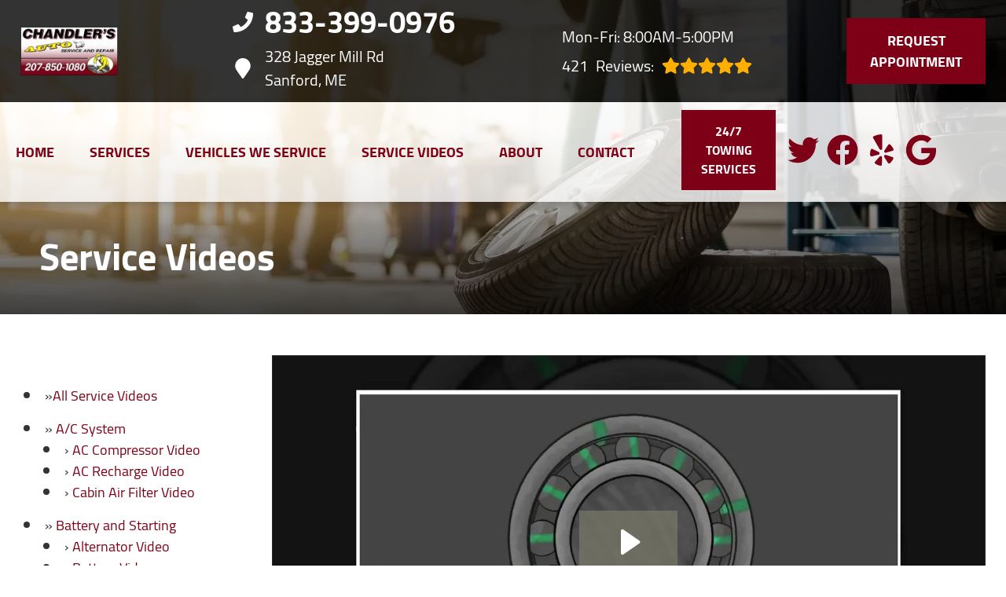

--- FILE ---
content_type: text/html
request_url: https://chandlersautoandtow.com/service-video-WheelBearingsVideo.html
body_size: 147217
content:
<!DOCTYPE html>
<html lang="en-US">
<head>
	<meta http-equiv="content-type" content="text/html; charset=UTF-8" />
	<title>Wheel Bearings Video | Chandler's Automotive</title>
	<meta http-equiv="X-UA-Compatible" content="IE=edge">
	<meta name="viewport" content="width=device-width, user-scalable=yes, initial-scale=1">
	<meta name="description" content="Chandler's Automotive provides an informative video about Wheel Bearings. Contact us using our online form!" />
	<meta name="robots" content="max-snippet:-1, max-image-preview:large, max-video-preview:-1" />
	<link rel="canonical" href="https://chandlersautoandtow.com/service-video-WheelBearingsVideo.html" />
	<meta property="og:locale" content="en_US" />
	<meta property="og:type" content="website" />
	<meta property="og:title" content="Wheel Bearings Video | Chandler's Automotive" />
	<meta property="og:description" content="Chandler's Automotive provides an informative video about Wheel Bearings. Contact us using our online form!" />
	<meta property="og:url" content="https://chandlersautoandtow.com/" />
	<meta property="og:site_name" content="Chandler's Automotive" />
	<meta property="og:image" content="https://chandlersautoandtow.com/img/logo.webp" />
	<link rel="shortlink" href="https://chandlersautoandtow.com/" />
	<meta name="subject" content="">
	<meta name="distribution" content="global" />
	<meta name="rating" content="General" />
	<meta name="robots" content="index, follow" />
	<link rel="icon" href="img/logo-32x32.webp?v=1736286084380" sizes="32x32" />
	<link rel="icon" href="img/logo-192x192.webp?v=1736286084380" sizes="192x192" />
	<link rel="apple-touch-icon-precomposed" href="img/logo-180x180.webp?v=1736286084380" />
	<meta name="msapplication-TileImage" content="img/logo-270x270.webp?v=1736286084380" />
	<base href="https://chandlersautoandtow.com/">
	<style type="text/css">
body,html{height:100%;width:100%;margin:0;padding:0;left:0;top:0;font-size:100%;color:#333}body{overflow-x:hidden;background-color:#fff}.center,.container{margin-left:auto;margin-right:auto}*{font-family:Cairo,Helvetica,sans-serif;line-height:1.5;box-sizing:border-box}h1{font-size:2.5rem}h2{font-size:2rem}h3{font-size:1.375rem}h4,p{font-size:1.125rem}h5{font-size:1rem}h6{font-size:.875rem}p{font-weight:200;line-height:1.8}.skip-to-main-content-link{position:absolute;left:-9999px;z-index:999;padding:1em;background-color:#000;color:#fff;opacity:0}.skip-to-main-content-link:focus{left:50%;transform:translateX(-50%);opacity:1}.font-light{font-weight:300}.font-regular{font-weight:400}.font-heavy{font-weight:700}.left{text-align:left}.right{text-align:right}.center,body.locations-size-big .banner h1,body.locations-size-big .banner h2{text-align:center}.justify{text-align:justify}.row{position:relative;width:100%}.row [class^=col]{float:left;margin:.8rem 2%;min-height:.125rem}.col-1,.col-10,.col-11,.col-12,.col-2,.col-3,.col-4,.col-5,.col-6,.col-7,.col-8,.col-9{width:96%}.col-1-sm{width:4.33%}.col-2-sm{width:12.66%}.col-3-sm{width:21%}.col-4-sm{width:29.33%}.col-5-sm{width:37.66%}.col-6-sm{width:46%}.col-7-sm{width:54.33%}.col-8-sm{width:62.66%}.col-9-sm{width:71%}.col-10-sm{width:79.33%}.col-11-sm{width:87.66%}.col-12-sm{width:96%}.row:after{content:"";display:table;clear:both}.flex-row,i.fas{align-items:center}.flex-row{display:flex!important;flex-flow:row}i.fas{display:inline-flex;justify-content:center;width:26px;height:26px}i.fas svg{height:100%}#header-nav>div .logo-mobile,.hidden-sm,.reviews li{display:none}@media only screen and (min-width:33.75em){.container{width:80%}}@media only screen and (min-width:45em){.col-1{width:4.33%}.col-2{width:12.66%}.col-3{width:21%}.col-4{width:29.33%}.col-5{width:37.66%}.col-6{width:46%}.col-7{width:54.33%}.col-8{width:62.66%}.col-9{width:71%}.col-10{width:79.33%}.col-11{width:87.66%}.col-12{width:96%}.hidden-sm{display:block}}@media only screen and (min-width:60em){.container{width:75%;max-width:60rem}}ul{list-style:none}a{text-decoration:none;color:#000}.col-3>*{width:100%!important}header>div,i.fas svg{width:100%}#header-nav{background-color:rgba(255,255,255,.8);box-shadow:0 3px 10px rgba(0,0,0,.2);transition:background .3s ease}#header-nav>div,#header-top>div{max-width:1600px;margin:0 auto}#header-nav>div,#header-top>div>div{display:flex;flex-flow:row;flex-wrap:nowrap;align-items:center;position:relative}#header-top>div>div{width:96%;justify-content:space-between;margin:0 auto;padding:.8rem 0}#header-nav>div{padding:.8rem 2%;padding:10px}#header-top{font-size:20px}#header-top .social{flex:1;text-align:right}.contact a{min-height:35px}.contact a,.reviews a,.reviews li.active{display:block}#header-top .contact{margin-top:-13px;margin-left:100px;padding-right:120px}#header-top .reviews{padding-right:120px}#reviews li i:first-child{height:96px;display:block;overflow:hidden}#logo,.contact a .fas{margin-right:15px}.contact .ico,.reviews .ico{display:flex;flex-flow:row;align-items:center}.social ul{list-style:none;margin-top:4px;margin-bottom:4px}.social li{margin-right:10px}.ico-stars{width:115px;height:23px;background-repeat:repeat-x;background-size:23px 23px;background-position:50% 50%;display:inline-block}.ico-stars.ico-star-4{width:92px}.ico-stars.ico-star-3{width:69px}.ico-stars.ico-star-2{width:46px}.ico-stars.ico-star-1{width:23px}header .reviews .ico-stars{margin-left:10px}.reviews .num-reviews{margin-right:10px}#logo{width:auto}#logo a{display:block;margin:0 20%0 0;height:auto;width:auto;background-size:contain;background-position:0 50%;background-repeat:no-repeat;min-width:100px;max-width:300px;max-height:160px}#logo img{max-width:100%;max-height:100%;margin:0 auto;display:block}.nav-wrap,.social,.social li{display:flex;align-items:center;flex-flow:row}.nav-wrap .extra-buttons{padding:0 15px}.nav-wrap .extra-buttons a.cta,.nav-wrap .extra-buttons a.extra-cta{transition:all .3s ease}.social{width:calc(100% - 100px)}.social li svg path,.social-icons{fill:#7d0017}.social li a{display:inline-block}.social li .fas,.social li a{width:40px;height:40px}header{position:fixed;width:100%;z-index:100;transition:background .5s ease;background-color:transparent}.scrolled header{background-color:rgba(0,0,0,.8)}.scrolled #header-nav,nav ul.nav-drop-f li,nav ul.nav-drop-f li a:hover{background-color:#fff}header .ico-phone{font-size:38px;font-weight:800}.head-phone-text,nav label{display:none}header .ico-location,header .ico-phone{color:#fff;white-space:nowrap}header .reviews a,header .reviews span{line-height:37px;color:#fff}header .reviews span,header ul{white-space:nowrap}nav{flex:1;margin-bottom:5px;font-size:15px;padding:0 35px 0 10px}nav ul{display:flex;flex-flow:row nowrap;align-items:stretch;justify-content:start;flex:1;margin-top:20px;padding-left:0}nav li{align-self:center;margin:auto 45px auto 0}nav a,nav span{display:inline-block;text-transform:uppercase;text-align:center;font-size:18px;color:#7d0017;font-weight:800}nav label{font-size:24px}nav input{font-size:24px;position:absolute;z-index:100;opacity:.0001}nav input+i,nav ul.nav-drop-f{pointer-events:none;position:absolute}nav input,nav input+i{top:50%;right:50%;display:none!important;width:50px;text-align:center;height:50px;cursor:pointer;margin:-13px auto 0}nav input+i{z-index:2}nav .nav-l,nav a,nav span{position:relative}nav ul.nav-drop-f{opacity:0;top:100%;z-index:100;display:flex;flex-flow:column nowrap;box-shadow:4px 4px 10px 0 rgba(0,0,0,.2)}nav ul.nav-drop-f ul.nav-drop-f{top:0;margin-top:0}nav ul.nav-drop-f.left{left:100%;right:auto}nav ul.nav-drop-f.right{right:100%;left:auto}nav>div>ul>li>ul.nav-drop-f.left{left:-5px;right:auto;margin:0;padding-top:0}nav>div>ul>li>ul.nav-drop-f.right{right:-15px;left:auto}nav ul.nav-drop-f li{display:block;align-self:flex-start;width:100%}nav ul.nav-drop-f li a,nav ul.nav-drop-f li span{padding:12px 15px;display:block;text-align:left;min-width:200px;transition:all .3s ease;cursor:pointer}nav .nav-l .nav-l>a:after,nav .nav-l .nav-l>span:after{float:right;margin-top:-3px}nav a:active,nav a:hover,nav span:active,nav span:hover{color:#000}.appointment a.cta,.mission a.cta{margin:0;font-size:18px;padding:15px 30px!important;background-color:#7d0017;transition:all .3s ease;font-weight:800;color:#fff!important}.text-bg-wrapper:before,a.cta,a.extra-cta,header .appointment a.cta{background-color:#7d0017}.appointment a.cta:hover,nav a.cta:hover{color:#7d0017!important;background-color:#fff!important}.mission a.cta{margin:0 0 2rem;width:auto}a.cta,a.extra-cta{position:relative;display:inline-block;width:100%;margin:0 auto;border:0;padding:15px 25px;color:#fff;text-align:center!important;text-decoration:none;text-transform:uppercase;font-size:16px}.width-auto,a.cta.width-auto{width:auto;display:inline-block}.header-location-wrapper{flex-grow:1}a.cta.link-atom-header-view-location-link{padding:7px 8px}a#link-atom-header-find-location{display:block;text-align:center;padding:15px 0;width:100%}.container{display:table;width:100%;max-width:1600px}.text-bg{background-color:#7d0017;margin:0!important;clip-path:polygon(0 0,100%0,85% 100%,0 100%);padding:5% 2%}.text-bg-wrapper:before{content:" ";display:block;width:25%;height:100%;top:0;left:-20%;position:absolute}.banner h1{margin:0}.banner h1,.banner h2{text-align:left;font-size:42px}.banner p{font-size:24px;max-width:670px}.banner a.cta{display:inline;color:#7d0017;background-color:#fff;transition:all .3s ease;font-weight:800;font-size:22px;padding:15px 30px!important;float:left;width:auto}.banner a.cta:hover,body .featured a.cta:hover,body .our-reviews a.cta:hover,body .services a.cta:hover{background-color:#7d0017;color:#fff!important}.container h2{font-weight:400;margin:30px 0 0;color:#7d0017;font-size:36px}.container p{margin:0;color:#666;font-size:22px}.banner h2,.banner p{color:#fff;margin:0}.banner p{margin:20px 0 10px}.body-content a:not(.cta){color:#7d0017}.banner{text-align:center;background-position:center;background-repeat:no-repeat;background-size:cover;padding:320px 0 4%}.banner h1{font-size:5.5rem;line-height:1!important;font-weight:800;margin-bottom:2rem;color:#fff;text-shadow:0 3px 10px rgba(0,0,0,.8)}.banner h2{margin-bottom:0;font-weight:700}.title-cta{float:right}body .featured a.cta,body .our-reviews a.cta,body .services a.cta{display:inline-block;color:#7d0017;background-color:#fff;transition:all .3s ease;font-weight:800;font-size:22px;padding:12px 26px!important;width:auto;margin-top:6px!important}.mission a.cta:hover{background-color:#000!important;color:#fff!important}.our-reviews a.cta{margin:20px auto}.shade-title{position:relative;text-align:left;text-shadow:0 3px 10px rgb(0 0 0/80%);font-weight:700;font-size:3rem;color:#fff;margin-right:20px}#sb-wrap{width:100%;max-height:0;max-width:unset!important;transition:max-height 1s ease-in-out;position:relative;overflow:hidden;padding:0!important}#sb-wrap.active{max-height:500px}.sb-wrap-inner{max-width:1600px;display:flex;flex-flow:row;justify-content:space-between;align-items:center;margin:0 auto;padding:15px 35px;width:100%}.sb-wrap-inner .sb-content{flex:1;padding-right:20px}#sb-wrap a.close-btn{position:absolute;top:10px;right:15px;color:#fff;text-shadow:2px 2px 5px rgba(0,0,0,.7)}.reviews-val,header .logo-shop-name,header .view-locations{display:none}body.multi #header-top .contact{margin-left:0;padding-right:25px}body.multi #header-top .contact .ico-phone{font-size:28px}body.locations-size-big #header-top,body.multi #header-top .contact .ico-location{font-size:16px}body.locations-size-big .contact .ico-location,header .reviews span.head-hours{white-space:normal}body.locations-size-big i.fas{width:20px;height:20px}body.locations-size-big .highlights .content i{width:80px;height:80px}body.locations-size-big .contact a .fas{margin-right:7px}body.locations-size-big header .ico-phone{font-size:22px}body.locations-size-big #header-top .contact{margin-left:40px;padding-right:0}body.locations-size-big #header-top .reviews{padding-right:0}body.locations-size-big #logo{width:15%}body.locations-size-big #logo a{background-position:50%left}.banner h2,body.locations-size-big .banner h2{font-size:2.3rem}body.locations-size-big .location-image{min-height:1150px;display:block;background-position:50% 50%;background-repeat:no-repeat;background-size:contain}.multi-col,.multi-row{display:flex;flex-flow:row}.multi-col{flex-flow:column}.nav-panel-els,.nav-panel-els.nav-panel-navi.display-mobile{display:none}@media only screen and (max-width:1400px){header .reviews span{white-space:normal}}@media only screen and (max-width:1024px){header .view-locations{display:block}body.locations-size-big #header-top .contact{display:none}body #logo,body.locations-size-big #logo{width:auto}#logo a{margin:0 auto 30px 0}#logo{margin:0}#header-top .reviews{padding:10px 0}#header-top .ico.ico-location{justify-content:center}header .ico-location{white-space:normal}#header-top>div>div,.nav-wrap{flex-flow:column}#header-top>div>div>div{text-align:center;padding:10px 0}header{background-color:rgba(0,0,0,.8);position:absolute}}@media only screen and (max-width:768px){#header-nav .appointment,#header-nav .social,#header-top,.nav-panel-els.nav-panel-navi.display-desktop{display:none}body,html{overflow-x:visible}.fa-bars{color:#0b0a0a;font-size:30px;margin-top:-14px;opacity:.7}header{position:absolute;width:100%;z-index:100}.banner{padding:130px 0 4%}#header-nav>div .logo-mobile{display:block!important;width:150px!important}body.sub-page #page-top{min-height:700px}.sb-wrap-inner{flex-flow:column}nav,nav ul{display:block}nav{padding:10px;align-items:center;justify-content:center;display:flex;flex-flow:row wrap;text-align:right}nav input,nav input+i{top:50%;left:auto;right:10px;display:block!important}nav ul{position:absolute;left:0;top:100%;width:100%;height:100vh;max-height:0;transition:max-height 500ms;background-color:#fff!important;z-index:99;text-align:left;padding-left:15px;overflow:auto}nav .nav-l:after{content:" ►";text-transform:uppercase;font-size:22px;right:20px;top:3px;position:absolute;color:#fff}nav .nav-l.hover:after{content:" ▼"}nav ul.nav-drop-f.left{left:auto}nav input:checked,nav input:checked+i{top:15px;left:auto;right:15px;z-index:1001;position:fixed}nav input:checked+i svg{visibility:hidden}nav input:checked+i:after{content:"╳";font-style:normal;z-index:1001;position:fixed;top:15px;right:20px;font-weight:700;color:#000}nav input:checked~div{border-top:0 none!important;max-height:100%;padding:15px 10px;margin:0;position:fixed;top:0;left:0;width:100%;height:100%;z-index:1000;background-color:!important;display:block;overflow:auto}nav input:checked~div ul.nav-drop-f ul.nav-drop-f{margin-left:25px}nav input:checked~div ul.nav-drop-f{right:auto!important;left:auto!important;transition:opacity 500ms;position:relative;height:auto;box-shadow:none}nav input:checked~div .nav-panel-els{display:block}nav input:checked~div .nav-panel-els.nav-panel-navi.display-desktop{display:none}nav input:checked~div .nav-panel-els.nav-panel-navi.display-mobile{display:block;border-top:1px solid #777;padding-top:15px;padding-bottom:25px;text-align:left}nav input:checked~div .nav-panel-els.nav-panel-navi.display-mobile~.nav-panel-els.nav-panel-navi.display-mobile{border-top:0 none}nav input:checked~div .nav-panel-els.nav-panel-navi.display-mobile a,nav input:checked~div .nav-panel-els.nav-panel-navi.display-mobile>div{padding:0 35px;width:100%;position:relative;margin:25px 0}nav input:checked~div .nav-panel-els.nav-panel-navi.display-mobile a span{margin:0}nav input:checked~div .nav-panel-els.nav-panel-navi.display-mobile i{position:absolute;top:0;left:0}nav input:checked~div .nav-panel-els.nav-panel-navi.display-mobile p{margin:0 0 5px}nav input:checked~div .nav-panel-buttons{padding:50px 10%0;display:flex;flex-flow:column;align-items:flex-start;justify-content:center;width:100%}nav input:checked~div a{padding:10px 0;display:block;text-align:left;white-space:normal}nav input:checked~div a span{margin:0 auto}nav input:checked~div .hover>ul.nav-drop-f{opacity:1;pointer-events:all;max-height:none;box-shadow:none}nav input:checked~div .nav-panel-buttons a.cta.apnt{background-color:transparent;margin-bottom:30px;border:5px solid#7d0017}nav input:checked~div .nav-panel-buttons a.cta.callus span{color:#fff}nav input:checked~div .nav-panel-navi a{display:flex;align-items:center}nav input:checked~div .appointment,nav input:checked~div .social{display:none}.nav-panel-logo{text-align:left}.nav-panel-logo img{max-width:50%}nav input:checked~div>ul ul{background-color:transparent!important}nav input:checked~div>ul{height:auto;display:block;top:0;left:0;z-index:1001;max-height:none;color:#000;background-color:!important;position:relative;padding-top:35px}.nav-l a{text-decoration:none;display:inline}nav input:checked~div *,nav input:checked~div .nav-l:after{color:#000}nav input:checked~div ul{overflow:hidden;width:auto}nav input:checked~div ul li{background-color:transparent;color:#000;border:0;width:100%}.social{right:0;position:absolute;display:flex;width:165px;top:0}.social ul{list-style:none;display:flex;overflow:visible;top:0;background-color:transparent!important;align-items:center;min-height:100%;flex-flow:column}.nav-wrap .extra-buttons{margin-bottom:15px}nav .social li{display:flex;background-color:unset!important}.social li a{display:inline-flex;align-items:center}.m-n-e #header-nav,.social{height:100%}#header-nav>div,#header-top>div{display:flex;padding:25px 17px}#logo{width:100%;margin-bottom:0}#logo a{margin:0;width:100%;background-position:50% 50%}#header-top .appointment,.social ul{margin-top:0}#header-top .appointment a.cta{background-image:unset}#header-top .contact,#header-top .reviews{padding-right:0}.body-content{overflow-x:hidden}.shade-title,header .ico-phone{font-size:32px}body .featured a.cta,body .our-reviews a.cta,body .services a.cta{display:block;width:97%;margin:0 10px}#header-top,#logo a,.banner h2{text-align:center}#header-top .contact{margin-top:0;margin-left:0}.banner h1{font-size:2rem;margin-bottom:1rem}.banner h2{width:auto;font-size:1.8rem}.service-block a{padding:6rem 1rem!important}.service-block span{font-size:22px!important}.container p{font-size:18px}.sub-page .banner-title h1{margin-top:70px}.sub-page .banner-title{padding-bottom:10px}}#page-top{background-image:linear-gradient(to bottom,rgba(0,0,0,.8),rgba(0,0,0,.4));background-position:center;background-repeat:no-repeat;background-size:cover}.sub-page #page-top{min-height:400px}.sub-page .banner-title{margin-top:-200px}.sub-page .banner-title h1{text-align:left;color:#fff;min-height:70px}.banner-box{padding:25px 40px;background:rgba(0,0,0,.7);color:#fff;text-align:left;font-size:24px}.body-content .services{padding:2rem 0 3rem;box-shadow:inset 0 3px 15px rgb(0 0 0/40%);background-color:#282828}.service-block{background-size:110%;background-repeat:no-repeat;background-position:center;-webkit-transition:background-size 200ms ease;-moz-transition:background-size 200 ease;-o-transition:background-size 200 ease;-ms-transition:background-size 200ms ease;transition:background-size 200ms ease;border:1px solid #444;box-shadow:0 3px 10px rgb(0 0 0/20%)}.service-block:hover{background-size:140%;border:1px solid #666}.service-block a{display:block;text-align:center;padding:9rem 1rem;background:rgba(0,0,0,.6);transition:all .3s ease}.service-block a:hover{background:rgba(0,0,0,.3);box-shadow:0 3px 10px rgb(0 0 0/50%)}.service-block span{color:#fff;font-size:32px;margin:0 0 20px;text-shadow:0 3px 10px rgb(0 0 0/80%);font-weight:700}body.ddm{width:100%;height:100%;overflow:visible}body.ddm.body-scr{overflow:hidden}body.ddm header{width:100%;height:100%;overflow-y:visible;box-sizing:content-box;position:absolute;background-color:transparent}body.ddm header.scr{position:fixed;overflow:scroll}body.body-scr #header-top{position:absolute;top:-10000px}body.body-scr #header-anch{margin-bottom:85px}header.scr #header-top{opacity:0}@media only screen and (max-width:1024px){.sub-page .banner-title{margin-top:170px}.sub-page .banner-title h1{text-align:left;color:#000;min-height:70px;margin:0;font-size:32px}}@media only screen and (max-width:768px){.sub-page .banner-title{margin-top:0}.appointment{text-align:right}.appointment .cta{width:90%}#header-nav>div,#header-top>div{padding-top:25px}.social ul{flex-flow:row}.social{width:100%;height:70px;right:auto;left:10%}.locations-num-2 .banner{padding:1020px 0 4%}.locations-num-3 .banner{padding:1220px 0 4%}.locations-num-4 .banner{padding:1420px 0 4%}.locations-num-5 .banner{padding:1620px 0 4%}#header-top{order:2}#header-nav{order:1}}@media only screen and (max-width:640px){.head-phone-text{display:block}.head-phone-number{display:none}header a.ico-phone{font-size:18px;padding:15px 30px!important;background-color:#7d0017;transition:all .3s ease;font-weight:800;color:#fff!important;margin:10px 0;justify-content:center}header a.ico-phone svg path{fill:#fff}body.locations-size-big #header-top .contact{margin-left:0;padding-right:0}}@media only screen and (max-width:480px){.nav-wrap{align-items:flex-start;margin-left:50px;width:100%}.extra-buttons+.social{right:0;position:absolute;display:block;width:50px;top:0;height:100%}.extra-buttons+.social ul{list-style:none;display:flex;overflow:visible;margin-top:0;flex-flow:column;top:0;right:0;justify-content:center;height:100%;min-height:100%;background-color:transparent!important}.extra-buttons+.social li{margin:0 10px 0 0;padding:3px}}
	</style>
	<script>
		partytown = {debug: false,
			lib: '/~partytown/',
			forward: ['dataLayer.push','gtag']
		};
</script>
<script src="/~partytown/partytown.js"></script>
</head>

<body class="service-videos sub-page single locations-num-0 locations-size-no">
<script type="application/ld+json">
{
  "@context": "https://schema.org",
  "@type": "AutoRepair",
  "openingHours": "Mo,Tu,We,Th,Fr 08:00-17:00",
  "address": {
    "@type": "PostalAddress",
    "addressLocality": "Sanford",
    "addressRegion": "ME",
    "postalCode": "04073",
    "streetAddress": "328 Jagger Mill Rd"
  },
  "aggregateRating": {
    "@type": "AggregateRating",
    "ratingValue": 5,
    "reviewCount": 348
  },
  "areaServed": [
    "Sanford",
    "York",
    "Sanford, Maine",
    "Alfred, Maine",
    "Kennebunk, Maine",
    "North Berwick, Maine",
    "Wells, Maine"
  ],
  "legalName": "Chandler's Automotive",
  "name": "Chandler's Automotive",
  "location": {
    "@type": "Place",
    "address": {
      "@type": "PostalAddress",
      "addressLocality": "Sanford",
      "addressRegion": "ME",
      "postalCode": "04073",
      "streetAddress": "328 Jagger Mill Rd"
    }
  },
  "logo": "https://chandlersautoandtow.com//img/logo.webp?v=1736286084380",
  "image": "https://chandlersautoandtow.com//img/logo.webp?v=1736286084380",
  "slogan": "We provide fair and honest automotive repair and towing with the highest degree of integrity",
  "telephone": "207-850-1080",
  "geo": {
    "@type": "GeoCoordinates",
    "latitude": 43.4159234,
    "longitude": -70.7399011
  },
  "hasMap": "https://www.google.com/maps?cid=17443454800479511484",
  "openingHoursSpecification": [
    {
      "@type": "OpeningHoursSpecification",
      "dayOfWeek": "https://schema.org/Monday",
      "opens": "08:00:00",
      "closes": "17:00:00"
    },
    {
      "@type": "OpeningHoursSpecification",
      "dayOfWeek": "https://schema.org/Tuesday",
      "opens": "08:00:00",
      "closes": "17:00:00"
    },
    {
      "@type": "OpeningHoursSpecification",
      "dayOfWeek": "https://schema.org/Wednesday",
      "opens": "08:00:00",
      "closes": "17:00:00"
    },
    {
      "@type": "OpeningHoursSpecification",
      "dayOfWeek": "https://schema.org/Thursday",
      "opens": "08:00:00",
      "closes": "17:00:00"
    },
    {
      "@type": "OpeningHoursSpecification",
      "dayOfWeek": "https://schema.org/Friday",
      "opens": "08:00:00",
      "closes": "17:00:00"
    }
  ],
  "url": "https://chandlersautoandtow.com/"
}
</script>
<script type="application/ld+json">
{
  "@context": "https://schema.org",
  "@type": "BreadcrumbList",
  "itemListElement": [
    {
      "@type": "ListItem",
      "position": 1,
      "item": {
        "@id": "https://chandlersautoandtow.com//index.html",
        "name": "Home Page"
      }
    },
    {
      "@type": "ListItem",
      "position": 2,
      "item": {
        "@id": "https://chandlersautoandtow.com//service-videos.html",
        "name": "Service Videos"
      }
    },
    {
      "@type": "ListItem",
      "position": 3,
      "item": {
        "@id": "https://chandlersautoandtow.com//service-video-WheelBearingsVideo.html",
        "name": "Wheel Bearings Video"
      }
    }
  ]
}
</script>
<a href="#main" class="skip-to-main-content-link">Skip to main content</a>
<script>
const _font1="d09GMgABAAAAAFDAABEAAAAAvbQAAFBdAAEAAAAAAAAAAAAAAAAAAAAAAAAAAAAAGnAb2ggcgnYGYACBXAiBGgmaXhEICoHiSIHJcguDegABNgIkA4dwBCAFhFIHhy4MgTEbNq4H2DaNYtjtAP3vf+mPBXLzTLlb1dlCCpaiIzRsHGAzr/3Z//9JSUWOSrNd0tqBPe5BzGlWriQOwjK+6zK2XQcKte1KnYa9GqmpmFknPeoPjnVRdXBDEYnPKV1BQVA0vyG2u7Kznx8yLmkoZlQULyS80n+41xsVxdQyWEKfcX7ufK1mS1FRDVuw+dr+u/Vgg0w85OYSG69JPkfGXCo6TQyR+8JUvLplv1VAOTanRrLOk+TLQ/0Y6+0iahGPhIxHSidRopYulixkhsaQ6OZ3/+dxW+9vAwYikbNwhxWHmaBiReNFZFhxkV6mEEPVfCCKiZVefth+2UUgrIVNslcgUISOgXSFrawwxLJCkQZH7wgyQNv8d9MxMbFRBG2ElurjDg7ujmhFGwsLxYq5inSp/ufiufLlykX97XX7KuZ5T/9TKIWu3GZGddrzTmdkzMfPHl2msyqnmFhMvv+90ml7svSwKz10SB0QdbSntX2OL4kSnv7bUysV9XeEqHg+4eqp6L4B/kkGDtP53zL9YZhOZRvvpi+qfep9pQ2BlIRiUYIEYvXlrM/MqnqvDZoRciDngJVitcY41GssoVMH43p6T9+fuTCX4/9RJ/nvyTKBTBTHkiFxAA9Qdy2nH4C24XebgNY2+I83UAq3/YZgicWevf4HuS98ZVN3E96bdIYq/[base64]//T3pubOCcgFDC4+sEStlZt02s4/pYK0bhCBdNoJLv0JSQATCfj1V6n9XnfPSRfKhlIfv2DA9rxoPWA3p5ZmhlKLi6GIB0hinkR1JrT4Pb6CWBUVMRZCjenOKQFFlZVa+xdB3R6/N27MJSIiIqVICKE3f2/dq30NBgJZJiilA5SY0ej/7t7820/7vxjdmrxs67ERg0o5NDkC2dn5f/tj+54XWVhYdSCbwgB/oQAaFf69TAIkDoSPD6EpIeb8IcGCISFyIHnyIAUKIMUqIFWqIbXqIA0aIUMNg4wyCjLBJUi3XggC6gXLgS9YFJUEkr0N+QVAn8jX1YA9AlAGANru6Low+PGDDTUgqRK/OYyJMcdsuZdGFUH/blN7iwWzcUDhjgD2k4otSaVjBdVbQZl7J76hct/c/JEOb+JeR5l4yqiX4V09rWPfaJC2VO+rvtGxL3Ii/cXLKL+pJUjbjl6yqkNz3c9enzk36l81YtIp+RhpjLxZ/pt7rGlCD/nu36w/r2mHSGWm7ifP0z/U1N5MxneFZ9hC8p179j1+1PK5B1fYTg0TmgsLqDHCMrG3xOW94rJF2VW8j01ZfzH23sWfJb6SPU8RcflvacySWL5ZWiZ9IH0l43lRhD0vum80xiLN8l4tTJkzN+qKP5VEVVTXhlFjqGXAiDCxCepxIbzzEATEGBRMsZkLpCdEHmtFo9eo6UPU9aGG92FG/7Fa4y0TboVj8p1wyTjX3TPTQ48spLqSKNFM70rmpS/5Cr+nxFSpgUi3KSZJbetYwjpdjJ5oBt40zZg1Z95iWTJYtmJ102jbkU4kMR5DgtqFxS0YSSiK8NwXlUxLf5NvCjeVgnKlCpXLKlFdNI1PmpDmW0taqS3tKJ1acOky6FkaaNM6M2bWnHmLxSKwsrFzcHIVt5KHl49/HetFodjCorWRdWQDNm3Ztlv2tPYdOMyRthkRxXTi5/kSZCaLUBKRTK9cpYJUGaVaqzmtOe11VBa109DS0W+ijrhVPLx8/OtYoGDPC8UpTOs2bGYLtu2KH/[base64]/[base64]/c2hVY09qeQ09950O+2lkHCrcQxseR4HJfFi3+CbwGCZSmIDCQqUpKMJxcoMNiJQh9VpxlptXWEMMBSwdROQ0tH/92gFowk0ERRFMXnEwUjC0VAhSiKoiiesVywLsuNx917zFO+QiZinP/[base64]/DKzQheqRG8B8xzIoTVNmKLOUOTdvsbgJHl4+/h1WiVIQTtr6nQ3atGXbbtlT23fgsBzJRVqMEu/aBeASV54wlDmfte/[base64]/e/h/W4HFgkNmOHWPh8kkWui5eCxXKjTJXo7BhaGC0a8IrKmO1cEDQMHdxqxlp57IJJRopM8WxKwICUd5xIf1SuS80SpKZmmQI8otwPvXGcf67QbIOA4ramU1NE4LR39EiUYTVnUWMHGzsHJ9WqGDJPwekzQ6SQSySUNxITlpYqAoWSVaCI/pxAWHFMKs1LiQrKMSryRiic1MxxSlKJyWoVOZZRqRnNa8xJRG1AwqrEosTobOwcnV9yMB7x8/[base64]/J4uspQWWwiVOu5k6tqVOvQaOmrakdhiEEhiC5zBIAAAAAXE7EIAwZNmLUmHETJk29Jg62JUvLsGK1GX3KVMXMZgFZycbOwcn16s64oCdAQaGEmbV4jQ6BYRieMscQEd0ycz1Fx2pBgBJds9xxMKhVX7/UMkTuvlPEjDoVE4Na5zMGVvXgoQ0s3YlxiWlFrULQCSE0vQudp7gQFZ0bxHcryqpKzim8wOaP/UJooSpWPnuq26Xv8Mgfs/zv2e1y2OT3MSx5wahCZRQ2EwFFTbyLWYMD4UH4FIGKDJjDuSGOUC7NCOWnnUNg8OP7MzeQe/e4ljD4GLkOfcysmjE9NotULNB+sKCJKRJpYFHkpyokVpiDjrCv1rOqWpkxo0bW5Cgn4ssrjWut23CXhD5RsYQIririgmTuwZGvWoI+QLZuC11K/V/[base64]/tRH06qfpDFai1tadIXVVGMIXYmNaEbNA6RmddNiS6G83DcoYxSwFIZVqmiDm+4uxaEwaWF+Z+50hYZP3G+l6x5ADO0NVL0W1sIbOpID0fA1ySjEDeaJG6ytsuYsB5va1ntr1MJdi7yaZ6pkP11bMYhC+l1Zh/Xxiwmsal4xIUA84e0TiOyqehssgUtVFUWsRE5xyWOCWPhpOZkQz68ksHgKfh4W/GpEwDmOcPoYwNUXM1szhXBKuEmVGiffyWMmfRJpY40t80VC3J4DYMdr0wACYChGdvWr4Y11sfHo8mMUQvyWDlBlejnHUHgCGADJvD+7hKbqEjoOx2dq0VgPhe41zWyrk3XHBZjV9jpAmadLOgG46rTbSdGuW3vw29nDUUWRTjRGrDffMZiluCWPHo8wcm7sM38CGWC6/Jhb8/2mCG7MrF9CbTLeTbf8b9JGX7qn6K73PjheWb8mr37Pbb7t7gwtEPqSveICSu6+bK/egYWTO7Wqyp1Ak7gbfjqLpmkfJGVLectA77z10icHsalJVeuddtHRGr4k9i4zj/oc4FyXTe4y9TXNd6GGoldOnt5aYN1cmEhWbIBJLnBuvHD58CHkx5/INMtIrLCWhYu70Q7GiLURG2PsSpw9BwRHMww2k6pkceKM4GKSm0nuZvMwh2dfj1dF6U/CPP7mm1ZhZpj9HJ9jPsICGFlYEhZZhrSiJK20Btfa8BoU1gzEhOX0LCewhNBsolJCwZQJC/NZGbEL1n7wZsGCtYkUATKEiJpiIWYjoTYWZoLWDOEmRJZM8RJwJJqQZI5kM6SYI9UKadaTbq5M68s2T44N1ZhldEmaYCq+6UFjAAND9pnIBtsY2W43wkGUHIccQzhREk46g+usec7Z2Pn54S1dQkm47ga2m6bcsoHblrhjyl0buGeJB5Z4aJZHuySsuUeSxr6VF/DRS+Y/na22r/y4eZjm5oztflBnwbxb5HNUWhoXzckbc/l/l8HD1dAe9heN812u0Y3jqHqgy7KmCwAT1H7YALbXJwclDCNChoC7cKjsPc2zsDKzkZFro7bt5X01BVysP1OOKX/Ed+q6kHzURqCjxw6wc/Ljkt8d19M4AdC3/Iq/v7RRlGoIsEtYv1xdvos4585o2wksF9Jt0UVUSgZeivvhmtGdnGWDFzerirVuO8V1Y4UrFPjQ2ggAeRWWrT5aB7aXy+WWk6oGbgcuXmWedsTfQzFo3/uyybRgeX8ikn/GaIcBoAk/HYUQKxZr7XQsWEnwsxxCG+wmdtAxpk44zwImuw4wxogErWNlFLkUtcMoNgtKGLBAkLDHcyDhot/k2UbjtpeYHXbDHQwDf7BgQaIPin6br+AQprsYTs7eNnvJ/NqrqgbJGCJjsi02P/kxWTXkQDCgYmQlvdzsYXJCImSDDgYM548MA0YAbUA7MIIH0AJUE9h4qDvt1sVas+TQfpmlw+RgMAQ7fgLJgMIhtBticLRx2LZxVZOf15DJc7WbT+bSR12qYD/CJaSwyEOAuBvvkaRAW9udO8nypVd6y9QtUhEzlzRivf1AQqev/Mo16ROOVXOcSBdUcP31FZX52yXvvWxXm2n5PE2keWQ4jXO4eL4xWSHopPTeeiifXGJpQKvpxYf8IIm+lloFE7/JRiCIGJMegQNBmFRv1xitBMPedMttd9x1z0OPYASYmBj06Klx6BYIDaoLimWnSQVOAE4EnUBGdBs3uoaFAsWGQnFAVDQIbh4DKJuixpBNtthhkx2G7LA9CzwV3ZYSOtNaRqE0GoawYcuRbbYwyoyhzCpGG2wLhKV4IoAPvyESUL7uKpav41Vx9/xGrJDsnmvRHAjqKcOYQhBQgwPh4mMQM8FGsyRhSxtxtTFvm/AtFQJomNLaQkRpKVoMK3G2kWFbWXXZyVXNXq1RfIwxVbjllku0znpJ9jggxfHhTBec5fJn2a66Jsd9D+R5PFygJYV/5/yuyEu/lcKAZOMseOF56rn60g4BAyaskKbDhgM7enaHbfQsXSI0F1HE/n0KV7lhhjQ0bCthw0aMGCzsCUAffgTehx+B61e5nYdDpmGUCKBRHH9xchSpoTPGPCtYN23qLhOHHiAHEwsQKFc+S113FxG5Q3Qfu3bk7ncJwAi+r4Q0nD49PAUH4eDwP4XHyOkjcvVe7/Vh/cPrlULA/DY5JaJKCuttVsHtn4mA3gAuGgDsD//6u5MXzQGSZ/o8caJX99+r2Ox183efvp5LWv/5dvTRn3znqZMCHPEhyq6KMQZ43GlRbA/RhVAsbhqGB1xJslUGRUhEBWf/7hqjMIkMaBoYMZQWi1wYrqs//gL9qL/wf9uV411s51WQHj8x4chcX7dvqMzdB07VVoPnZfE/4n0Q8D+eU03VDaBtAaiBEjEc8fi7C6qp8BhT0ZoHAYGEWOvacjFdGImIn7sewlwSJv7qeYgp4QNsR1yL86qs4OPXHMYY6/rkN7h1vfTRW3p5jBJPtVHAPr5zfPLZF199890PP/3yG8JjwUWIRC+98tobb/V7570PPsIzNuZhgLybacDi6+WIXZzDPnE8mhogXmPzy5NCIRCM92TI/10GqOqXPqMAN4D4NQ8BowiQHXZ1wqHCRbjGZ7pe9TygCW2MXQZQYSTmlWzPzlEJbUgraCVtSXvTGlpH7zpXKkUDAyba/QdZZ4894UAxTdHGc3v9i53WK/PMRRfMr/rR+Mu//t5nDjpgr11WmK9wlNdz+ncgd+qyQiFa3ikApqJ30qwHCQJKZPLiKyjKzuiZ8j0/4H+ZugI7Etlij2pVMaK7FjTt0ciiew+cjkfvKyM52oHwO9d7gHO2QvqdI9H433A95VxmxlrCnwgfSDcBYtCKCHbZqiIBFuBPMmn8NM3eZj/vqSVnqag/+OysWJP+CP5yb82R3oDP3rufvXtkys644Cykb2JNOLETFfopAyukL+MLWWo4sK6ZWe/CE/QkFDzNbEiUFueEXzvCgxZFiEYIbW77Fv8Fbt4Z/6e6ojdjET3RYj0h/NItx6yoAD1INS50XOWew3hQahg11rZlZhUpxE65WGS1UDSCfD7DLzxHSDPbSeVhCxEi+efpq3XLp/ZAGvdd2DPxwDvx1oPy0DlmFEGn9uCKKqizmIDAijRFF3EBwSyOJMVKqaWNUH1YXQfmmelw/o+6wqqAugy+vSl0m00ZmPSRY6+3raGQWWo4n8UgiiZcnFRDFk08/xIpuBpUBjiR3ZESoAgVrfq60w/HPjZMcQFD2RI5IMzYkz1oJmeNWH/bYj8XmTQS/9vRWdGDVQC6yzfHeh6RoJ6Bb/jX2ItX9DHzQB2bxT/qysRz+gxI/0QUi0g2G+Dtkcu06vxVurX8OCA2f9+9PbwOG2ttUf0QGYL2WAn2XGKu9M3Bc0hUs3uDvf7EjYCK7rWA4nJJVdOXGLPTe1j5xPvpM12IeALZZnq6HOmBhzHQkxntzZgBNtIRSXgzofe3m4+wliELjxyDoOjp7C9v2oE0UwRi/jtcrMPUq6Z/5rCz8P/F8YqvGCNDVFRMkPESpQJBmaCgXKCoEFRUChqqBB3VgoEawezYQCCfkFr29sgJauK3d4iDddviSKv+3BfHWPV/tW6xxmqyHbZqO1lLL1yEDDLKJLMoktwBjY2ifXZgmKGVlLd6VHBmOzcNHVBRzCqP55VyBDDCgAmJW4Kf5juZkRyd6FUiO93kZJPx+MiqX/furpfQf1aN6e7kBXjEdfsVa2SINF2MaHyUbaoI6S8A4PeZbOWLT+S8Um5Ag5H3COEDIw430R31habik34hIutp7f8UmbjNNdRaJ/AFsvh1+nIUn45wMxNk+wednnhcn70ts5+BkJJBmOpG+kSy5dIxTRbLdAhAk55BI8+bUbMKkR68lDr4TxzpL/fdT/[base64]/M3tBymGnqi/2u5DMbLfN9yeeWuhHc6yymZ/2ySFnz0M0/EJfRPICC3h1pBRUbrLO3oEEtW6yzPyyz0VJtX+v2vEOMDgzyAIadv5EtY12lxXoe0Ucd8KwARP04E8cWK5UkiSw+/sSX+Lw2weJWznDO2+O++XTxZ2UGTMK8o/[base64]/MwdAULEB+APEnyDaADTdB+1fAKp6gjwCFt7D3Tarp+MYcGgI+9zjtLOdYo53s8ps7Nh9izAmPQOTg0uVNRuIYTDEhw3zE8QMN+ES5Dsy4PSoSGkn5ceCE5lWHrxmF40oMKOwyZeGEtvxARjwZWlPibpz4cZhFmtcVOGtc+sOMtlQKUsW99zMQmdtO/YrVbbIBn/33xGk2dKVviMYTbLKdVwhJ+01aVSoAEuvWGRMZfZhNw08ZlV9RPA5m2jSfY/9BFjt1jEDvglUTZcm0lSFgiRGG0xHGIlTpMtuhE1PFN5BzsxCf3fx15oApmrVYRb7JgXkGHdM9lvM+di1zCaWZw3QVJ4A0riyVEYmQEuM8rgHKlI7E+wMWINKFTVWoeSWTFqoheqjFKZxtvhCZuHZzxzjRFE8D+AI2WYBuNFD/yaO6dhSiGu7ttbfuRTLwQV0fZy5YpSNgGM/S32UFSeNqrGpXSyoWqW4uK6EiOyIn3Q5B65FrAAu6/VN/KP8EYDTjPNIA1Mb/[base64]/dasAGtYxxilJpvynv15uimwNhMVlTOHENDkZIPotdyg7Ij1lgvuq4RoKf4Dq+hhp/WgZGGiiI2Z8KKVVNMNblSLbSWLKgL0sTBYIs85I7yyAHSFAq8V3k+lbpOmShURW6vlIumh9Loh64IzbQnQx5Vs6WatKEBl3JHQqro0v75ar/BzRaHsOhnecf9Zlr2ITLer+MaKk64zIFAQOJtyayHgeVDb9Y0knMRPmczv8BVNOT6Sj8qQI9pc97Z1AZHCStO8UKse3tPNzWJK8V+oqDTTOdPzXvWlbAKAAXqsVm4ffhtrw7T5I9u0gvhspzPFM6ehIdabZZTrTcAn4vddF+AuWQCceo/iOyPgTpkluC9Ghoel1CytlYstDy15IsQVjBnQnnxG2AGv6fjaUh/Q+IXd6lWm+4xvoVUJ58EzcLzH0AW5KAz4K5igW8Fkga6kfewvc0uv3IoxntoEbrCPS0cK/dGcYzo0F3L2zBaGqRVOwA3OevauKs5XnBksYW676xzUD3WykF40qsIIqjsmbqhCgZdfpU+wlpkkJi3EGmNGwmqtUhtYp6WxNtx9hRiU9CqMr68xTuNKvLgA7SZWvh1uArtLn1sahztburbL5tamesZUoQkHstmA/5eGsgPLenHNcqHDDFXu/AsygEpX0CRgFigk0PNcKHfykMn8F9/WkEDJXZpyX/TmhY6dp7iYQ5FLcvFHeVTfx9tNU4f5Irh34lB8h7J0juF14LJWpbhLl5H3BizD8yRQU/9te9Mnt4vcJUzBJtFWdGgyky+Co4HpSTnrmcDZAHcqtP2XeFwXYMMqAp9xo4pLvjTfTnw2F4k9U90NGtiCBTpniHjOfqcAUbveXNIBPS+rOTHQW5QAa3gBk5gdqSpg1ZUsPWIJjFdiLR9GqQKoRxAOcECQ2vp4GVnNys0YXZisazoveH0SfSK1OlppC1/Cwyj6WoZb9NTe0fCWlJVsnI14PNkpP0BN/0QOqQT/1CBA3OspnKSns6x0yE+HR3mZXAkMcHdaep629BaJlQZ+WdZOA1dtm3pV/2bozqFSSogpNW4ZTAmid6JKXtIb5QsrLWGjLVfPl2Rh93rG+TaqiBg4x0PFV3/wPzdos9PDmC5RbZ3kk1c28jiFQsbEYHmMRLBmUg2nL1qCqttKlO81yUvqjreX6C0xb5N4u5atWj5F83Z1kNFkfinvvcdEq9Ea1/O/3wx7XjYqGAFj3ljYotl1khhJN2uQXM9YHs8leh1M4GMgWN1G6sxANNprb5q+ZE+CcWA7bmhWzLkXz+EGtgVZvvWDOr2r9Ucjlgw6Jrqp9aMF4VIXdp+one/ky8L4OZyia2BKc0/qiqqOYtV3b4DFU0UyxO0+Ku21DsJ69veT/Yu8YkEMOBDRIBYAxhbj92n8RzqEVdFyV0NFGD/4Z8F3lSMiEuSXyyZLIRRm/NGPXGF6zfJLcBd02YUjI6VHYzQ14QMfKjkMyYzk9xtZctpMhbIZcy0K+WedM9DvXB9KJEyetsCjhAx0SSyMezd2+bdh4h+w3kEXePtAKMmb9cwKM9H49FbyPe6FKA1u/9Qv6DlFXk8ECjJpWhgYmjPmzi/C32YvNMvtLDjkaYyG6IYG1uosoBlQg5RZ85SsaOQg0zPxgF+GZ+IpwjPQOUn8ufZOyKAIHTOxKuGhYs2SbL5Naf72zHgyJfZ3Dnhc3CBGagT2F9DdikTe6ExVq04p9PerbXbIMW4Jm9HN67C32TO042jYu+DBdxf/nJ2y7ExAE7is54xBY7ukb/Gz0Nld8F777reXd13uv9UbFt06bYv8cRDFa8My/4AJFlouJK2qs7RUEkb4hMWaebXasjHD/I3kL8BYJD9LI779KDY6SHvuhFiqXL8s0g7qADAH/uwy5ceBXaF3Tv93517XDokeXtnauhKW6IWbBjnMhrS0XmYp77NpCaznnC0r3nlh4aEmNruIRKpncQfSlu/CtzU1uI1ea+r9czSz1+J0uU0YoHM48rZvLZ9XbQiJHpthGem70du2oKHQjF1p5FZU+8pUM7eFXiez+eEDTYJEq8YsRhsi/HtfAq/lxs36vw251VK818F7wegyxOUOchax3nbXif/MqzPU/3MjUv9VyrUfGs2fN5n92Jd+U8FQLHV4EW9JwWAMa/b5ATQ1rZ++Bl17Xa+3NDq0n6qIoJCj5xC17fagPeGP1EtaYupF3Ot4PyDYOjgocv1ae3/X3sn3MQCbBNTxsrrr6kCcTiuVfv7Rj4mVJwO0B6sNW0wkSHP91vv0HDhfDQowtY2wpaIsra6+xlUCyetNyLkxFDyGXcf7Ej5rbU/RmjxSQ+/y0KXapeRWcY74A4PVFLOluZTU0lRh8xbybQ/Xza7h1tVXtrbWj2gUV546r977/p7pnhNyLjSxpsN9Sbg1bUk2k9WCwHqVLssc3280xrkX6oG4p1iB+eF0INjdqEz1nFpybMhmiDzSWhzpcpV0ta68ZYsjv3fX39vWCoNmDNahEJxhiTvpD+nEFqHB/VG/56dh+l21/0jIf4xBfORBEweSub66FWgbLnIoOZqXX0uMmqnfOCNVQkZg9+5W5qdZ78oW8H0P/[base64]/AVxhjhuAdOw0jN165+nA9duqwecU6/FxtWbggYn4ta2nP6kc00STRAU/6f5i6UFB4AZsaPzE1jhl+xdX9gjzn+F/+GnepkmF4vUNogaqbvf7wf0fUrypVT6HR7ycVkF4K6E0S7fifyqf4djNt+9AgbUerucHmT5qrqYkzmi3i9IHuurSgQ+bSVcTNBeoSLYKJ8baSvLUVVwdPL/5t4rfzgcw1rgUlp5inmAcD36eD6X8WQUcnjkKcg4EYMkSmmCb2QbQP8J0ob9fQIG93B+rz1iUkcQYSSzCnJKu/qSmr3yHFQDT6SYfumnMoxQeYxicwaaXUNGESVYqoznHThCkhXjAVyUewECdGh9F4ODmxMBjKdpvVtoeeVxa9XnLfU0J9AOmGDvFAxk/jbnF1zFsG9xaKqa5HVk8bXUhgPlm8NiqQ0Jb/hLYBH0hso32M7zHydgwP8ff0YLW1PZhgz4IFvO3dcD0K2sVZvY2N2UMOBYo65NlDfn9Wv1OCMZ3j/7Q3NQe/eff8l6a/mOtP2EAjeg6k7w0hXeq7T/TJMrRQsP2RcwWcVX7rEnHfC0NqW+qaDg5TlxBdg+Gv4U0h2NpNG9eN5/BuhbcRBAtWxOm3rM4f1ZBe2gheBs2ouvy+aXECTrOeINzWzrijI6EEI8FKy4OkT94VfNj6RPez7lEAI72B727o+Mj0ybZDLgds/gT7KNjr789KGbfuC0i2DOvE+GkSOcnoCpDX+L2gkB8ZltXjaxeZ3TvT2uIv7E8qPWep56iOx+WPnZ4zlPMUR8Zn2e9s8IyCo6Dn5YYcE5nuaZiT7Iduev1zEht1NwvM3zwEl320DHyYTT6qTedPaEk4av/BP20aCn7aDF51WtdFrI6wZtWWnNaezgyxGp9VaXEBPGwyGgw6y/w9MYwKu60jqqAxqciFYc6Q3JJu6SmilphV2uT6o5ujpwfopZjmeDiIG7uLzJqyES3Kyw6U1zMCdexyPQDmpzpQOMmawxJb0ivhMKLmPN4jyGsr77Gs7aD84meaw+nSm0S7yZhi/UTRFc6qiOYKFuNt/SPrq4eC0nfeRe4h2RjDTNeChH6JQxPJtahKGqt4per2Dfjy7pHVtUtbaqqDPRJElabTUGRkdO5HN9NaY41DmSVSTKsDrCFuTemYGlCz4FTzBn4NLvrD62F5ozLmRmDjOEpb91Wp1pz5xX/[base64]/wEnsIk1W5KtiDnFsVkkOkx0mI3JtiMSJjyL5NYZkmllzv5lFYxghcAmQd5HcYlASX2dxCsja+P7aTZjRK6/P1mXiVS7u1dWMYO1/OJj+IeIMbkruer1LBVEI7kMdWIXJIJnEcglq0zA6r2ZZ9YE0IwTeHf041BNJ0GsOMbImLm7dPElkBTPslWBXtgYNZHRFKuULc4nvXpn2ZIXYPo8rq0cqRaMR4wQzfB8GIB3Ijv3A/u/l3R/k1U0z6SPyBUexkNskr9yHhqGxqL7mRCcuw39Gc1Zrktk2Yiz1s6xvN4x05rZbSTKLFozRug+Yd76x/nG0O7ZIf8yPPbQ0Ngfe/6w901vzr7vt71/2Xtv9t20Z/yIrG2NDI5lVSZHZx6gWTRtSgsR7ACf/3Si3h9wWr24PkbieuVgLgO3oNRpqQ0N0czmynD9zPjruy/[base64]/ps4jsnHyUfc2y/7rIEbVZ1RIjlq7hZG7+3+VTWsqvLIihMetOXKvnpmfmJmgi3/4al09NAiP10bvlkW8YvIY3i41eY97vB3phaAjDoIEeGEV7DODguxYc6N7caI1C2qBWS/0+hbJcpZ0WV6olDTXwHijXC4xOp9Cgob6ySaDLye4XS/Zl63B8lFZTU/MBw1oxzzMvOSmYGsRlQDEisUK0cpeQkBdxbyVzaSaIhdmyEqm53cz/K15dZxooG2gwc7eV1y/8WFwddPpDvWpGNhgPPtAVX0A5Ow+8VFoGWoNFzMZXRUFlYaO8Sdaxk9RD4qu4dQ3RpxLkCZnPD5tNbcWPH1jreXQan0ZLoNHjaZLZ3Cloalg/fA26tkD/qvwmdNNDTvS4s7LyCp3hxN2FFSWZByjfjMgesMjvit9ksBl0DiAEYv3x2awSnKiP7Xfy6lbYcqoa5akLn1Xtf8eJc8yiYVgsepVFAeOMRB/6aYMwAUDzKer+GJwvdLI4DqGQ43SxhUbA0AF1dHaA+Vq3PWgnup7/HOJUk5j52Ux6OY2nJLC8Zc0jMyD7Xo1OIdGQBDU7TSCs1wGwaedy7G1e4Rt5+Z9zC//M42o3DDQMlJleXad4ddu3ps+pw2f6Pl+iIUt/a6iUDLD4xtrkGpKRuGruWhH0QG+4i4YVyYpL+pyoOyN7IFbCLqPcm8bZlrfY3maf82EeWOBgMKRmQZr2/E/ueckpBMRCoUZcyDw9uQ8jOMjCxBJ+Ab8kMTWSvDAvf3tBVbOTRmPxZ2Qj+bdi49Fzf0nPWhb/HjK19HUp1+PNVBgsdNXcJK4iXKUjZ1NnDvfaMAmFeiA1lZrlEUFGSPLbip4TJy4uODvy26/F5ykr3cPFo9/vM+77TuTi8cAiVc4/e/b8t5VeroizxbIhEWtzb8bz/1Norrhru2y41PTxCG9HN9wAaiT9hBdaOWaXZy9sPyp9UWgXZw0EDv73VS8VaqhUCT/HOWlqO9/e3BLsDPS3nu8z/XVz/JgZ0qPn5Oxs/FcguzgiUzfGz5o39URDeT8/t2Bh5RYqlQew82oLiWhWTbHd3+AFMYFhofoQIcKoSPWdwcAstVSXb/XkIsN6/YpjzupmPGQ2CegmMogbiaSVeBTV8z+cq+2OMddlGjgGv7+6vVeK2ORmFVSOu5HeHFvu/eUfQW38K7NYioAQYHZNv1+dKtu5MXJ8Jd0L/zficaG+Ut0uvL53OM946w2lOvT69c7UVDRnb3hHsKGhpaMGQNJWzF80gvZZY8rV2wHC59XxxuwakILxd1beXMTeW2NwSMGfKJ01xTkQCNtgA2JGgVd5vM7Nmh9L0Vq0b6vaqJae569rZnkZo/nPgvaaZdU9HXkwvT6eXl/MHauiBkuFNipMbzmRn4QpLKXWGO/R7cQtSS5H99aNNYIMjcdzqJ0K30Vn0Ww9ZCnMbq2qprdV8Tw1uJfol4na/FQHAifawxiK/+VXaeZlKgrhWeRnJOElPmjk7Fw4Uri7A/HZT+5HHJ+mICm/ONC9JeF8LWLE5TeEp2N2cVZfY1Nmj0NkfvQKvlRIbasoowfKBGadg1vPbBiqU/kR7HKTSlfW39VD91bY6LpnCsle5suO7Hn3WJLN2KByY4JNRKsBTXYclRytf8kfWI0a3IgbzbJOIh4k05y+h8nYzdgaMvcwAj8QU35IQcTnTjLmo7ojU1rezgilJ7jdEYmlb8V+RFUDzJ+1PxP3yb/QfkEMTssZLyyswBdVgTUpahWBdag9f1Hogu4vC1705TwprkBjAbl1+Z+UP3+js3+ehH+tpNA9ABdyXg6490nLe/pWdOOcj1RweYVSL5Go9BXlKliyckqlmkpNO/M8gnkkesdIYeh/FazKJyd/AnsLOFxOAWldEv7CFcmKMMN76WXVzY3q9EcHi2U2DeXZA+HTfCUyRairF4zynwsEBQnb3poz182FlB/WfpC0THXP1DCbmvSoQv7zOYmrvd2lOP23ytcd/Zo8I5/Hy6MotetYeU3pTVSGECp7tOOhYFuBOqT8SlyhkM8/ye8+7pJZgJSTyhCYzxWkrE0yHOHz+BfNM3xLa1SvWqmoUCg1kb3NLZ3OqkRWGcFiQ7FwD0WZHdKbo8wI96Amu6M4jl2d6Fh1ErTw3uJpfxdvpxmAGf2MniH4ALjPAO5/IJAA6aeh00TukfL0JO7nyBdqEgbJoey4ECuSCjzz1eBCpnvmSwVeuHGR0/uApcucNovd4kyN8uXcehGd7Ls9H85KTn5xKyLRfjnlc5p4jm+R0Wu8XWzwGsiWTHMtT9tOae+0khh1LGWQEuzKU4FF6c8SMO4CiLZw5Q8ClP4A4/oO3P7kj59R1zLRQFNQoBH1n27CE8tBJFgcAuEWNCOf2lPAVr7gsxU/PrcCaV84zI1qE39ibeSpTRPmg0uL9oWDpA7lk6+dzgfDT7c3n90j3160Y7t35twucerehcv+2cMZ6Z0gM9I9tZ0zevhU+0Iz16gXnlzdRJ46OWHePbiZb+wOO+79BtlKjtKQm5prRXDIjuDlc8Frxx9XXpxO1F41mVM8/CoJDLm8auCuiXZtpUm0u8BG33GEXRjs3H3z8reDsvIXLkHC7wauWTyVJt7XmLOLDzEuftmk+DVT20rTOX+Xznv3/GbOfHg8RfDyjbbSPA7oZvO1PJxJKRdk4g+yqAsmNFv1raJjhI9URapDnTdtqWZvqSyjwVu3JlTHtiGoR/uXqbxja5gu6BTlc19A7Qwu/8drM7wrGcmho7qkif2TFo5IWjmk3zZP0s6+SQcHaueiUFbjmrqY3bM2v4sDQJTPaYHtPFXuGmRhfL7oWpXCChoFckbFxj/7GvvK7AmSQfzdGWBfkz2h9AfugbhO/2vKfTS0pnzytZl3nFzdrORV3zNrGIh9jVdcE8RhVwPsa0TszwHZHVmvL57mM+yd9rv2q653nB/drXxm78y+Wi4FTrGfJYj+9UpzEOqVvsALaJiMT3l3WqWbRnV7pxfXVWp80wB7p4i7G5SSwq/aTMexU4bOcj4PUND1IU+56vxSqawMVGDcsD8WJCY0UBRRr3+YFxZD+H+crL4HjoLRwHV4UgCP+V4FbvULpWxa1k9/wpOJgaKoH/oHB4sh/BHo/8ujAvtnDUi0AIYHSNZiNlHGirGA5niRscK4JUaAAVPscd7gLOQc+LNxUAk10bXUvLP1JrPZQ8O9bit1PbFHl6PA2GelqTurY0p7xSXbmpSV6tM2VVnk/6s7ibxhAma8FpllMWl4Z1dXuZmpCA9JYc38VfLLP8o1ILh2NNkrmmMp1GetE6El0h0ZXa6ge0MT0ID3F/0l4/0eYH/zdeMA4lV4YEcjR8v3QoHN/FX2yz/KjYkVpBt7HCl76pGmGtcm51gmIu5UdUMmACAG9fSlVO8wkj3nReGt3S8PfL+Zir5Yt7V39S5xSLsPpk7uLvKTSRXa7bbMQqY17udE3BpobvQVZhzwvfqTWloE2saXGWA+zye+hgbqfKvn3iIDsxO9agH5WetNyF+D/9tHF7Y4nFTLALBR7ykzeLltFQg2IVJ4YN666PwBILEAgC0Ef14Vw4/1+Kr45R9lolR0IogOafaAiAkwGy6BMLTocEZboPhZ0jR6rZYHgyeMcWCyyR8ctHIiWcG3Sr65aM+S6WpcFTMuDeQd3qqT0qbZSIb+BvBP/FeWgIeNiQZBOifALktGoqBN4C0EawqwM8llWEKDl6W+9tF2GQEChOgb8vQDS8Xkg9uY5qg+QrEzREZQDAS72hbIdkHsMPMl7tcPAKhLZ32r1kBhcut7lbQxmXtMmGAUw5oLPfdv2pZQgD1tLdeGCiIJLzFLLSlNtGGQUBg0osMVXySIb/pqM/oaWINgLutwEM5+pCkA1FD1LBFX2xDqEAXFDbrO0Nzlwatr9ZD3kAtYtXGO2Z3SoAEAFEipSrrAgytnGUDGs76pIIVkEPxfVJaa6v0DBHBh+2nEz6uw7PPDjoqbfzs7fRR4mHd2UmcQUe2qW7lfaWtasuz7OfTrd/0yjdna05loW9NtVgxTNM9kaHOeQXBFPyKwwAjuIYkYs0RwWWCZ6nSAQqRbA4ibuC4yiCDkvSASXEN2Yd6yallgpkV7h+zn8pJ/6+KbNIJpi3tBbAEhsLJ67fWHjeJ2ugkdK1byrZr7+LB1UYOzffGKWDlE4kPM7E1vaMx96p08gJb0suz0gLK0pWHlWcYpRfDJaIAtPyDnYpkpihtj9MdX1QX3S5v77LiTQdkpj6C/[base64]/eXcsAC00LOTjlV+gTqJzpgk0Av/[base64]/AWNLpZl7mHKFwRxHG3OKGd4IRAHDPI/Sw5lsRywlxFohR+GpvCeYsGXaUAPztPpJb/S2R01k0Nn3vZDSsvyJx1fTImIoEWBCtI2lpzylqM6pvk7QSVro6pmvTzVCweYABgVlZE2f8KmXFisoPhDO7G33QnXDlFgYp+tMjYiFu76S0DNFfBAQngBnQs38GoCO3AkT5X/uLX5lSRRTlfsk1C5QWDd+2mkq64EYaq/a1wxTHdWh7OEZxkirFgMCbySlSqJznMlHysg9Fe6R81qd7rWLcx2bicWzSt8FQTkmc/B51UJ5wEenhT9ide6/R0xFyyFIxTOkHHdshMR/wrAIXqOEM9nSodD7BHN9sshts3aUCN+gjGyHJ4wGH/j2NY8NQEOfrMJ/bqFITyZEGdieRj8/YpwBp7Vcoc0ggvkb/JUdQLHoUTB8qQOhunT2ytL2id4JNZ78dsZxYuJKMzp1NXifL1jskLAfGm9q9aCmKycOhLM9N2NvOHrz1PQ8p8UZcclizY14wSf78+X4P8Pzj5x/JN/tn+6fXM+xgGXlTnd19XgM3dxY5E4zbKCYT++hiydmImAcq0vFaWm9KFJjxmzGURZc9pQN+4Im2K1BZnKZKXuBMs4aTDYQbvRuH/[base64]/WNaW28xDYpMDZIS09Kd9oBkEIibLHTWnowRKVZWER88/rSapum/VmDJ4V65LPB/Y4OSXcCxBCxUMRC0ehzX8z3sXAUjc0ijy9kDRJmw64WWSE9X+2NVijTVeOzv4XJm9iABTTd0OVG3Y4L3OmQ7lepuWbgUYR07TPdLQeiq5Wtxw/EYJPKfgWwglXDmlJefo6bnCnPdMXxSDUQAoITEMGAnmugTBrBtDP7wylnSxeDqGEklTCS6EcEDbX1Qx/5EKKjilxkeko47QdfmAbQ7OtSwPjQi94wkYWxptseTm5NhLyfv7J/+5MDEFL/IAHaPyHMaX/jAF34GLJ5jl+75PZ48XCkVxSZktYuHMRKDXWHoYvbI8oPceIR5nnj8p2KEgnFD2SQNc7XAcIyN85YR1PgMu/7Fbd6xETOgbFYCMYC88+2iT72liK5sO1bFN6OgzRWMGtqCPOeEH44A0amgLQHAz7Fjb9eUN5cT9NuY8bcJxbmbBgw/+tttpmi6WWAJVERHVU1sUY84CwEewyzJ5f/nnRM7jebfFag8NP7pgwVDwaMjmHVBRjZhiPtYSeOAr1QStkHJBbj9TwwZZLznIp/mtH87Q3xeAcjWSMv9mcDRySPnlQxW8p9VIAtaoHqs77pggCgu3e382m3HUUYxjaxtUqBDXXIiMcoIpqwGItA41JYLR1I2X9MPAegG9Pi+3/3AGHM0RMiimJafbi3JVtGTv4qmQCrrr5cN/XxxD3nZo2X73uZJGMYNlG6XoD8Uy8CZ4gM+uq3dn3PsCC0Tc7fRvSC4GXUZClsFfQvCy/7QgFufpG6HNiyLe30uv8sr+f97XDbLdvNPPVd+2B3TfEmZQX2A7HK2iw3edxmWQBn5JzDAGxUVxpPCvCttfaxT0JO+eminM0a2dr/pWpGEltQzlmQUm6jdv8sae9u6JzeZ6sDJtOfjHmD9+MXf39AwmNanx1D9U0UGyEiQRdtkkGv6l4BUbPqgUfrvtfqANVfi10ktn1RUu5Z2ICg5PiNSjBUVCooMVaQNPc9iwX8QXwVYoKtDFhKBkkeOstjZ5QlneGzNFsuh4SCSHv9H5ic249/A5p8AKAuo/Bf/zhBfsNb/[base64]/fj/PI+1XTc41vMnFzllfPP0NxM+n1aYBCcK0Uf+AJaAyWLFC+8+xFmN7whX4s+QIgroqZqkxzvRhK1Ou2xy3w1zbW/wnDSGxI+5W3DszK6wQy0RQxc4YTP1rMfBoTL7Zx7vMvqoxU5tRTVCxVlD0PQLIF5+63Hzgnwa5/[base64]/Zstjkqmpzm8pgqX+jmU00q/rqsFMOIeWYkDAixtrfQSvctyrdxXrYYLGw/v1MEc1NrJYGSIZIRO1k+N8ibrMU+Y3gODMOQremzFLfhu+YsiwY6siwy1uplqeRU7IAW1yaB548pkCsY5pM9z8qNNR8H4dXzBn+N0FPd6ZSUtTDBft8z2H4zmMIm7yNQTa7fr4ozy/r2+nw247cJ6C/cnyUsMzAx5dYjha32wahxJhK/ZtynhWwS0Jk2GlqHZRQHdNWYX3iHKKNso5UG4ob+4msZnw9hURSRwp09wkWm+AQ9yi+JS5CHOG97ShiyNXe22cGXSkJIJhObVCcejqQK388qVgJju9cS16OepSG+aaURSii+UXQIQzOm0zNk4IaYRnbjP36B3ZoAX6gQRCHOJZARQwZ/oAAFnJk7SlNbW1+svDAVte0oNhh0KTwfvfFY04WP45POPrtikyjJkhP3AB0+UiJ8IxToygV9LLNCrMTaFj9go5FBXHO95uaLNDXHC48GyDHlxg9Yh5eNQrHwUjcUXE9JGqzawO2ZKDmmLd+VQxrSPoknnu2u12hBeXQbA+Md0dI72/I5ZvMQuDE674XjujgNr0QcSNmpfkfF0mm+WIfCHpFKpgH6t8RFo2vR2G44/y+tnw9Ho+7jdTCQVnqF+1Nyyt6MxpMl3gSFcypbUW7MH/wY8CSlTAKileM1ENq+fa/HEu70f91qvzy6f34TQcl80xdmmrPRe5B7SlS4W3sVVvoflVRyKi6TXc2qoNI8iseCqk++LgcLi4r0pFREsw8ehSwaPyLqJJ5pzYhjcf3ipZRF6WVM53+iiPcw/nr8BqlcD8AT5U3wpJHp4iZuNpoA7OmnwTp4OyPBgexFZEm5Gr43GeAY7Pjk/ng6q028IEY8/6qO/Zxoc97Je2C3atZd3uSUA8ClKZYDSBDDGr19K0vvkYrOhOslLEtvDF47LbKBVjL7hp+OEfWMyIteAque1WyjS3GWQcMmTU+IyqwDOeAA07xAWHHu8PI3Hxm/[base64]/d7wtqcH9dkA9QOUwa0RDY1mvC2Azq0NwC1/lJGZCghKUsOyTcltfj/tl0/RaX/6c3lHptYNm58kNQS17hyUifFEs1J7X42evl6lfO7OEK94oqh3MW5PLfTf3SbmivLEd4s0Y5AUuxJbN5hpxyjNlmltuDgO5i0eU7JiXafZ4d/RI12uHY2sQhlCF4vSrgzQcy4eSc7QFsieBNQQzIRRBOkKOKjTuLZ1gBqyS2RVY4R+ji+p4ZpIz5bzscT+ZIMcDykPBujKF1wfGOeVERWPXc4KTwqSUsSExiVv7RFlSYRPUExv7qwGHwpnNRDYFBQLZK5PB9B/ZZF+tikBBaPf9U/Us2e5aObgGyhR7ev+wZ4m7WApZ6SXRad2Hk9ewsubVOEarvEZtpygOgnCggibumuKVOGWZ0Q9oaZW5Z6SrLoFWsHt08nCBYLfrFYt8hKoxmlnTv9ibT2Gcg9MFWaEZ1us8MJ1bbmaxzC7vU7QTxFdRG/cBOpi95Gocuw5gvI3X/dIN3SB6WEGLqS51Pnp54Jxy0hMFNMkX+y1A4VAXKNFglOKhEYS9WKsOzHQZGrRtXyDQBw3CnYG+O6Y/xjiFwJCykYO5spM74Rp0dwOghRgqIs1Oox+2Dci/ncApBOapNnNNk8ip6Ps6rMo/[base64]/[base64]/s3FSYLstklTZHjEw1wnjLioq4xQmY0PdRGJ8+oF146GhTKcEWPEVIuSKB4MPggaFkNHKQlWA+B2EG8bVvjmNF7e4MgOMzQvuCYIGg9v/YskjgrAkCQPH2HYchsfZA8P7Ej1nWmas9emTZljyqjoB6CzWNmde9B47U8DR04nAKQi1ZNuZDY8uwfB1tQa7N74MoSRgen+f0StXXtjW5Pn9Ngoede+n7xlELVmpsYXs2frIOpnII0vps/Y+bmlIo0vZi/aQdRJl35TH1BRhuzRAAIy575neW25fN93koW/AtxM9AXA7RQBd6D/HZnhrfVADQwgHnSpQCU2zlKtA1Lo+vMWlIPWO9eLlWufEqOJOlUoCFk3zn1s3aMOElxGs4hN3HHYQw9lHKHRSh2r0HesMFbOE39nLYCzaPTDNtrUO/yk4ifw2IQ4y6a5zyWTUFkmOWk+OTliQzyzHLuMV26U7HtWDCJKLyg9cDbamtykLur88YLLXnEKquSBfk4Sl6GoZghFOhKnIU5S7CJcbByiiHD/Xr/eOUyJ/hqIX1gnD7RxiEsKOccvzhFJkRg4pwGtdloddXd6aL0U02hoh4VTYCrfEM8ZGS+zuM8hchmlmDr6GORvpnGJLJ4yiKtsIw/lhZgB6+Zq/aMPtEctdhyHvZ8/uTfi4gtX/fU1J/OJCdzTiEOqBHV7KvWzsRmhSAZFUY5ywTCnkzKemc6dwQLbKkXHKG7fkLq10OVkHGepdzmSTRVJCGw2MnW+l3Ti1tRxT5NTSfQ3BOwAdQhBqQPUVF33p9W7rHM25uBA/xKp016XnCxrqrmnb83ZYoyuMqwOISgRAEIFdQjnmM1qXk06Z/31zmvEI+mx6skOFdyqfJno4KKVm3aaaOISw/lGKVm0qc3H1OHAYTRUg0IHRYYpbIlNsALLsCH8p1KK3CzTWLCNOuvHsYbcuMNdfz31v5k2QIfT7LLWfJo3USseCOBPApYaLBh7/mYCe11yEBBQqwQOtdgAtkD7YIRjxMEYnkkH41QWHEwwdEFlTH8nBzMZxpp8Htc4Rv1ynnj4+OVKldGhOVPtlBda0oWLo2r5XX6DWrS4ulpR8cIpo0GaGC1TS7UxN7RWKl+BYmtgWy1vUtUc1fzOq2OzvGiCYmX/[base64]//dhES+4H07Tx8+etMTEJKRo5iwJARYyYUTNEGUTJjzoIlK9Zs2LJjz4GjwVScOHPhyo07D568ePPhy4+/[base64]/3Tmixz36tOnVpc8BBRxx1ySGHXTbVTmecdeqdGcWKhc6aDVus4SpCkVgilckVSpVao7XSWetxwmA0mW1sLXaPfk2nylUqlapepfEHdbcEO2N3sbsJXns7qzxUdle7m93d7mH3lObRPV2Jz2iCxAVD3YND2F+Ha5Jix8L8Onb+/iZdcyDvm2R4v/0qGbin7mhV0bNyi44W/0gkEoPPvod7188na08VN5p1l/[base64]/2lJG61u/b+TgZyQllelRa28iuDannNgD3z2gercx2pRW9AsAAA=";

const _font2="d09GMgABAAAAAFBoABEAAAAAvAgAAFAEAAEAAAAAAAAAAAAAAAAAAAAAAAAAAAAAGnAb0FQcgnYGYACBXAiBGgmaXhEICoHoaIHQWwuDegABNgIkA4dwBCAFhDoHhy4MgTEb06w3mJu6gqJfdyKqsdb5/CJFB2rQnXhpnOCNZyHd3KQCTf7//5OSyhiaBpcUQKZT5YeYDZM0HKqj1TpsjZDIxF5bEk18kRmsXSniiSPZeZo1FaubebroF68kN/qDhzwFB9X290G9Y+IX3oKbqjHBzAVPwYEcfaGXfzdXGPTF+Aqq/rzGXBcmuf98OdaoKL5UoQFdTEWiA6u+0FnjEf/Gjoc042T1ctksMFN/w38ULPIoOCqqYAYhtdF9SvSFcCHjy8Qya27eschKtBGzeHF9wrP4YvanrAJjl8eIWtlTL8/3P1Z5X/0gYfcEERSxCx8fVtmoCEcKFXPP1gBtszuqFVBMEAsMQCQNBEQJowAjMRILUTFyyhwrt7mfi/9fu4j2XYWL/P3vXdSXuv6w+tL1ZWZVvddGMDgJ5wVj0Oivd4j+xhKcNA0BPb2n9ccJXbS6xGW5AV06eBOZp06/0FMqrfMLBn2TKi71NofL8gQmrhV5Alb4363Pm8tlMWK3rzQQCZgTvwT3BrqyVZlZXQ04VU08XU0zvTM7CwdcD9gCJhd96V0ZjuQB7cf/6tyXLCC/15YCgZqRJ7wQIAPqKGGbpaB0u746pYsyT131Zx3A/geAH3jM7X8Zhz9VBS8RA486QsL75npnAoWZ5NVWuFpgy65qN5O7vX/7f/PLmuDWbmwBHYECpOTygaoQtsHg3hJ44uf0fcAkhUDpynOzLNGx3EGNheagwErSr5TyestgMCbXtmhbOw1qOQhJ1F5MCuD/UJfepdtpDSBZXyCQ7PLacQogPxAYmq71y71t90pXR+lLyWxE9hn3Jgqh6MnxGQ9CoauQFmLGdZkMpZn/35tqtv/tAiIgOZCXMh0pZ84VDQiHEFp3Lirs/3+x+//HLogFSBELBRA46QjwqENQ4IG6G4SlDgw6nyhdki5l58QkCQc6UY4hlrmzr/b0HhfV1Y1TKorOVZlawz//l5jmn5vWHmA49MGiwYBFAzgl9aW1OQM0KRVrBSmmobadKoZWF2TFlue/X1XTZ1ZdgVBftiwjkL7qd7LceZExOnvx89mTfVEwwg0OYRCyolXGqNJoFMZgDMp6rJrOXvb+Pk01KRgUcy441VKqsHg0wqF+XkGExAjGB+WIBNSpYCRD+zSwIEwwRng7rpnbG/1a33mVIkVERCSEEIYhuOfveyzTgeA5W60hxivut3sbrhpqa35dgTqSQoBU/n1/6fzgXlgQ6Y4xr4eLt+5hTLUk2n9BQfRzbgRR221DAVjGr38vCwkKBoiICMTABPIjA1JSAsUpACpSBFSsGKhMNZBZLVC9BiCLJqBWNqBOnUD9fgJ66lcgEGApSgWgcwcfeSLKeZbzzse40nTj1ULAAPT/CLj6gs8JAnrFRddfjXIi8wugIoHYdGFeaFGkVac9ftKjfiwAzG5dMs/NiThwszpOQk5QHdTEfqgSlvo0NpLuwYpI/zi5UCmwH+A7nCSrE/wy/AF82kkSj0eQ8Lb5AXEA8cipEklBtaNGnbrRq9AHMA7nA5RDztepGGoAVo59SUm9jsNgP+MQCvW6/hSUtTgSjo/LysOK8Yl4C+U1nt/dR8IZwnnqKOEOEUL9gYgi3XtIUimkf0TTjZ0k3GWO8uSuHOh2uuos+spSkhrgfF1qKsU4PyHHk/[base64]/OVhT/KYOKmoZ26H7Q42fqolKpVCqVCkEQBFGlRsARBEEQBAAA4EPcIuDYAwTehoGDijnWY8Dt3zUH1vijIZko+ihFRU1DG53PsO5E+4T+B2HkLwL/MPdY1uiuCDSpvlbEC0nfBiqDhjLMboKM5rfHahPyrrPpycxkzA4UsyhFRU1Du69LmSsWVjZ2Dk4ubh5evm0IRwBLUJ1QJwwRUTFxCSfjtHUG5y7a5eI6N3A3Ph98Qbv/5MnLFhZ7BA7Es8lvsir821RI4uKaKDTBFPEe5R1MGtotC4vSJvZb4J0tnjf34zPJG4qRC2jPMTSJTlwcsCfcl/MCsMNvdS/kQhIEQRBEN8ICzG4sEavY2Dlm59QfDaAJwgk37p97opcZbZ6vZmBDNziy8FLsuIuhq1qxYguSIwAnKAUFoRzAZyXzEiNteTYturXtB/u7kS4t57OFSjcfTCCEaH/Qtxg5AFveIP90SYeZKTuoqgar18A0sVrMqUNVqGSp16N6lR7fKZO3UweDyh+1vt/[base64]/QzyAAAAOB5AH4YhmHYfKJ6JzqGYRj2a4weAIA/Z1i0GmXFYk9a6H7WG2059necU7y7BF2JQHjKGRqM1yZjTFVm/BfTF8tl38mBHDraN9zlGrh5ePlERMXEJZy0y9z1NPnpoALtFP0CI58HbDBLrAkPmeBIREPdz1H0UZKKmoY2OsQw4eLmiZd8E6RU4yxCJETFEqeEE3ft84Uv7f7Uk5fuubdR2AtGd70ybjMkT0phdyD8+mSfIsEhFwBnG117/[base64]/8Qvs7e10ojXlOdUSGVnUKqZGnqnVp36zqYnjSIeQ3O1mHrrUluJfYazxuWa90Z7jQX0VEOQE4oo4po0MujVp9+AwQx5GWZGstGMTTKuCenaa24afktjNoaipgwqahra7oiO/TEXzdOCRUuWrVi1Zv1nMXLslw7g0NEwvGGcxHQPc2AhKxs7B2dz5dw8vHwNKvkFBEdoK4xE+kQpJi7h5Cc4sjSuJrnObiaWfpnDo8QUu/HIW/BX1IV9UMdULSmrKKrlKq4MQrbMRtNVvHTzGzAsG7hluKex5SFSxGMI2ig9snRUL0rrRwGEKpQ8jpWcWHd1Js9Mn/oxRK8vmSJb9ffbf/I9B2kXkCqoR2jteuvmpSzkFFqBUQB2oJWIixZnwf0v4J1oPwC3+Cl5DdLjZNwXnuTlYj5MHrEopidlPVQWAqyKz+qWSY4Kf4Dp/ZnWj539HMiho31D4rJ1Pb5G37w8ZI93JQ8wKEXFJHqrAv6Mz8e2DOg47ekkC1oKjHxE/VWybBR1inGA6vA165FJKoNMBh3Th3+2H8N3Usk1MMkAYfDLEJAhCOdKphsZvsF5hJNUAo2iULGshgrefBSLCANzWshyLDX/vggoH18Ouez8VYI65DRgw1hHpYtyqVCpWk2xQKQoB6jXqDmtETaLQ6CZMfWh70F4HqXv/PytuIEvwVyYt2DRkmUrWZU1652xbxrzGztsYYl/qdEbDqyf4UkiJOMBHP9fO3aq9l0s7r49PZBbv1ITdLytV6oyQe/1UNAY7kcti+RkjvdwgCJsfN/RfMnN4ylCkaCuuRIJ9wvgr53iaR429Teqb8BT7Nk5mLQxz/fvvs8tHV0O6rn7C6RMAFVQSdGbKvhi2Xf+aR4dOPZVqKf9Zu7TdndN75Ewc6y9EMdxHMerIut1QAHSzkPsGyiwfXg0uWByUcN0u5V91aSKX0mhzLNaXS1n24XXsrRVJqBtuI9a2nbdiMc+iAFs9M1Q5HjGlQ+ZlAoFzXkh2ZMpY7JhSVpb/AJGNi2s2bhSw3yvf5TKu22bymBt72oWEe0lSV36DOGL02bcRU3bYrSlusy0//Dm6+56Oub/DE/BztseREp66UbKJLwnJM81mlxmvqsx1DIkzTJbimR9plDQmpk549kE1MD1RDXx3DtPeuinSfeJD8++6bSrLtOp/b+9ZM1zUt44JnJo6Dh66y+fYxaUQOyv7K2FgxKSwokUyUk0GWdDRlGs8iN/48YFg/DAwgJiY4MIFgwqRCgYDg44Li4EHh6kMHww4cKhCAmhiIigiYlhSEhgSQcD3nYVjUB2RDRUQTgs/[base64]/[base64]/pjDFgAtbUK04zYxadmQ8gLCHfiWtMh+bXQMjRgxAcOFo/kDApjWZXu2LsIFHRQQxMLGwMHNzC81tK8budxO/9iQKTFio6Okbheg9Cf7ObVhXEAwSjouIHlh5hkGHcbZrtmRzBDFZ1yXSN6yY1sEEICjTHsTOZ4HahTIBrT6wy9P4nnlLJotCHfEhsjns4kInEqUBoEzqOUxBXhrf8Cil8IQX16yPTbxxmsu6uP3tbhGtXOHR4ofs7HR24ZvC1D1z8Op/yMhIFCrjdGcLw8vym/3318ev2DtHY+HNrf/9jfz2f3XYD9kyh8Xsu+KnRdRKA5sGRz1QyqH7JgFp2u/z2x7LF2nk2vg/pklT2HEfDf9XVBL5D76eBEdDYGM4PBuUP/FwH/dt/9D//[base64]/AiBAgWPQRRvMQkhDCdIziqjGOqkr1VZm5pUuCNCAobhTgUt7RDiSPBntTd0NjacyCv+bsWNsQ2IAQawtEQREuUoUs6s20Cc/14sBAwsHLIYcoVMrroBBtGPYNV1tf9z49uhMP0Ouc/w649AhW2ByAvvXC2bwuFwOJz57K50oE+Zpi8d2VQw5oWh/3yYX78G0QkG8IKnENCAntPC5vmVmA+B/r0YfgqXTh5Ze9/nfXt7T93u5n7raLPzXyei53ToZB/AADUUNjlgAIEAM1wFYIbjJIB27gFoEFnAQBgGvJxshvcGBQKIoeACBgSoYVwClo+cQL2tsG+yNfg1CILdHxCl/iAY5L9BwKGgL7z6mqtITsf/y9ReZANc3XzV9TTzADhkvUooWDawk1YEnnhWGC4Bmfo+y88FIZx7CCKXdRtEFF4Ti9nbzNnXnYEEQ7xo89TduwbPAFn921fARa/8NTRiLwQTQa3Ov3/H36bNmPXBR5989sVXIAJ/4eJkeOW1N956573f/eFPf4HWFXUCHFAPVRbAEeftORs/IX46ltC4uLZ4hx2P0B+MAdhoJbjr/ARg0dUrcgMA+BBA/qgtAAe7BN0NWAUUmAVz0dvVvD8BYFkM3Xb4H7wlo87Xo3qyQQrDneHNYDICGBEMFcPK2LFlMp3//x9aunystasufVY3Bxg0hmdXadb6U//mrn+N65terXHevz/Ow5fv2m+f3XZYZYkSl8n/Xwd6hSt7kFG7VSdSDFdZqcSQIRaW04h6L7OA5gjlHujZuliAsNr9Ewmz4kKF7vQBO88vvfrriOGSp0cMn9z+XFnXgzMCfNw2HBHm1qH4cQvi4bchQ4qC20prwKcBL3G9AlTzJgMCbetkIKCS8J4Cmt9Vs9psFA1o1Woo7o7eW81axU8RPnTwLJBOEe6XTrp/50hq9IcSM6ofAivSiZ+E0Xs51KH4Vjgji/[base64]/s1bharVi7O5qGuRAyqvjaYn8GD04nsF2+aEI5ZZNx8D7AR8BLZtggCGaWhvSLShFFx4ae4pdIBqYQN2R4eWKFDnV3De4bXzYRP+HQvjzeRZR2ctDRhwCrnepMFAK7wSaQXgDiRtw9eMOBh0xQ/[base64]/NYX4GwCAv+zwmlxqpO/T5Rq0RS0d+gAvmW+hDHeQL25luMvfDRwqd4bfgxBZuE65tgEiUAaex7danLOBbFtF2+HJVHcVD+buqPz7AMTgEKH+IryNxRIDk8lFPCairXj/[base64]/Os19McWDiG3AONvJeJ8/D5Q5jlvopSjEGA1l8PsCLE/[base64]/Nzb544z3WtXqxm/Kda/vQrmcpn/Bsi7SOJhB/iGLsuyJrFTdZdGiLmU/566rqPwxHxY1ZLxZrLJhdehJlttqpG7dhdRapD1EWKrShtMCMB7lkWU4cyKVlUewIDWnYtft2YcHgGl1tFZGV/jppFVDsPuTBogmoFmgZp0zomsbzvJDrAqBdh5TkbMT0zOkt/[base64]/2CGqv+Akm6QfdPZXUTpT/UasnWaNHqJbQSpagyrcJ5fwqJ4NUW7NTb6p7fNtTkLHRmlnxaB0aGbVWZcEQiP0tncV7yoj1bV6ih/lGkkNRqp9SszKHb6yY8QYly0kZTNx2ek7Y3KxI0nA8jVZuc1+Ul1eyn5dmQoupj2wax08oO1ScP91U6Ij7zy/YeE4MJptC5sMofmC2k5Ynjux7hmPkKq+fddfI1vYMtVdKr46sweYXj42+qpll+yjCWxq+zac5JsIDBIRgaB7Byi004BIONTn1xuY56CAkgGi+7b9rdEFrIQL/Mz+aNd5LjdJ03e/Uu9+NWBTLo1cxssNJCdCZ5E6cMJlqS5CLiHROxL/O0BSmy6QB1KWepmpEMOJlsLZGzBK3SNxoJgtoFMVgKYZtFYjAvmxX/cRCQJ1HMk6VRTVPAFv4NUkjiFMqMdFlTXMmRzjHe5QenDCraE1FIQWwScGg5oiWlC2Me6CG6Vf1apBjOW1RAEnN0IKKYcmpTZCIt8wGi+3fNAMd9UflUtKGilNcLkSIAe5pequdQJIKho+QrPkoh1Rik/eIbZYZvRRQ+JGqVW3zIZVXTzAlMQ8CReOWnhZYwBYoQlww56Bn8jH/18QAXo/NKy3rXZU2btehqZSrxtEw6INnqjHwY1nbLQNECVrYrjRwT8izLdZieSXVFK8zOo2nodsnr4ypW8mZmOoSPclFjq0LxCq85PGZw98qpUIkQZtY+LbvNgsNjPFM8OrZOEijSgqYQOSK8F24vGkbdLByoNxMsOXdwwUqrq0tz4895/uYfhDxTkmNaZX4fcCGCFpOhO5uHMTY31EDRMw2yUzO4Hlk5DS6eGUYhhIJ0pqd47ssoZZdBglmGh2HbvBS6U/Lj5QFZDjYI2wqtxUgyDOd5e1wWP/0bW92tOsY05wpWRqyw5U+ciZsx2AY9B/rNgeutvWDFLe8P8LPREY3ZqsLLqqdqNKhetgcUKfQryHfyzcrol+BOMDA2OAcORUHP1eqsiRhT5+ktdGn61jnVJpq6V3ZM5MrGwwnvxclwi4uRv9Ky3naWZC61VGmdI/ma6ZAYwlTOkDT4NhGnYoOZsywNbu3D947t4xeeE1jvQAHLs2jV3aOZvDOf7dJ5uhE/5Pj/VjAuocLGui7+qyb5eHt79pOV0ijN3nTpyzoZINQtMgV52sjgHzgSjiww0bfGgWQGpL4XehWJ6USoy/KdJCI30Q2p+sMJ/ZY4Tt0A/cXZPfK3RROCuLnVPTtsJqWhE9xjNCiVZnDkyuvcVKPmKa3rc6KL/S/JDhLPJioi9yeInQOHa7LbyZdfBjMbHRfKb5Z2V0BNbFn600JmSJAs/8GDUvGOChXZNM0u+jL9jtbayRfRhWQPqa0+sVbYn3q+CsfP7zZCAaXhmRfe7rBDl663h0UFMN8to1JIovY1uikk48jFFE4mdN2D5VMzV0TSK09lyoL97pvTkiWv6YzMsGW/G3VfALKiBw0H5xZ2KGqrcrv+inznXhDxJM5FY/K6TajmlXKhvZmgzoA82ZWZ7JrjKxKxF6Pm3wY7TCRDDap4ZgcWk8Mbd+JOaNeCaACFFZc6+BrZzlRFifn/EHINPtrt+2B+msejW/PdcfkQJzzzNDgjqn/RlB0HMvbipA63yc6DZOJieGOjwlD+i4Zf71WaVH8+xEYOhzZbRVKucQSl3YX2igkYXecAq83oSm2qWJIQ9mK0iLQYd+166WdmLSc4OlcRG4vbufFshTHYdywi4F4E9Rzfzo+N8yoYwTXsPyM5soUs7VG3FndoW5sR6JKpO/[base64]/yn6n4yxJqny8eUB6BcZrSZ0snoltjAUaBivGo8P8FnbQTE2Z80f2wdGdC6lhKofVmQKle4jipWbGS23BPSPJ8G+3a7b/DG1g7J852jHMldMtHNT74J9LpgRoBf7ON6lH7QxDvbdXsfNgSsCDMOQtKW2YYzF4fsesuriDk9CFueChCyHSA1u4nUKggH19iWrcvv46R/nNTyf2B2Zhse+ijqwBkx6KuYX3T3DL9NeQluMdiPuH8aOLcHvbMFlDa8bpovH+hB/toz9+ZLvWj9S1FDUrQ5fZ11XqX5ILrcur4TfMB/Duiu7O092w/BNCahv4biKVIwcSt1Z4a3PTihqLq7BO83TOS1WaNG+UEyVBnGHvDaWmhDCVIqq28zVIKEZsz0bqqD9/mMir93XYwfHebS5E/n2nMbt7ZnDa5YusdmWLLVRU5QKFxeF0mX7g4+fPOnBdxKUBTrPPA+FX0ZNenFxZXpGZJQhIdxkKsDqsX0QQpOvsd6UYKwyHi8LSo2dJHorYn0Z3rScStA5Skd9tmOH1je5xJqk9GcVuVqo+lLVKP+TX9jjY4yiGHYVfOuhuXcWfNtljKL66HsElbJ35pq4z6Fx3id/Lk9+W5lUpnlaqgmw6Wj+bR26Dv9WDTX00amttq1bbFu227Zvs8XHDY1kQ800cTyrnUUTbxrePEx+RZ9oZmNHxHJ01/r9+3v6+19zWa3uLkXp6bDGnc0+/bUY4vppUa6s/OFw94gjTG5dsKiycJAe+pKrTMFaENUmr6rJk3z3RFnyiKXC2bYj9BS2zO0TorLWWRVRyQ6KChm0DPoE+vvKpdws/DJUWa5vXVOVPk/kF9/BVECCqs1lrXExZlrV+pOje3YtOuo4GmOLqXVk/IW1knIkhLJmZ31YeFiePg43lebsVLrMFkhadF9y70JDc5u58kds554dW+dvmptqpL7EVpUREhatiptmWxoqamu7G9pFrQJegSlUDtvZoOlx/[base64]/unvSazOF1w/y+mxs5423VqNH6W7eqljx4ev8marRw2MSJ80KniFWFuS19A5mtFX6NL/H2/Y6MeC4lkJqfi167ZHjduq2Hd7cqlw9rWxehYFYDWkaKZ2XEd7RRfSX3wgdl/y+ztP/h3u4YHUOMjjnahDyV8pi/dgxbW240CXxi550N0kaVNppqiLDFyWlpKe3ru9xCN4aEjHK6N0dfwzYlBI10DnFW1CpLcuvdobXFBFnMJ1pOhj9ooOjvylWFeEiD2SVdsH6sQ86b39nHXd6ptr7Y8kLOnXIuykklp91T5B7JDbnN/XG6ZXoDx3ZkyxEb9zb34rRt+i/Hln029kOsTRu+sqdLONoSX5pfQxFBq5twqSlqASknJ9u18K0ssmlAZjtvWuJiVOSMbXG4/+vu2OJw+dclUDt2WhzZh81hcecBgjt2cg4jzYVLzEUhRw3Zeag6+vfLMlZk/Ei/2tY+pznAoYdBtoQBAnHgT8crl0hwbHnX+gcNF1SPbZnaysXwWpE3G46N2E+xHVrRaHuHaFVHYkVFUWSrTbCiQZWw9Sqt2GBwKz0jFJ7RvyiGFKppXBqiHfs6/d7W3tXacN7xObKiV4YU1X8MakQtZVa2a0UrOtqabnXH08rE9MGuiBQkg0kugzJUhHifRai/fh0skRVBVyRPDT53oLO57ny+hNv9gH8W2+AqwlcPOqmrs/waFc7J1BwhSysubSurC87FZBEx5iGirFbjFqOfUVETuD7xkqruerPgXOih9tn2AxyHxzi2p7nznGOita2tdcJxrrPRcI4PcWxJMze0mbvk+7H/hUG5GWHEtrC1bSLgcpb0jd2qhuWGtwKvxo2bVnZ96f2yeDxnPDFM+7b37WL6LedbIys7CdB85Y0RssOL1eKx2dnTds7msemcx419/4+tCeb/h0lf0Rgec6qJh2C2f/ynRyXr3jLL2ZwF5gcNDxb4FGp2WHYwSF2Blm9lXkbElY3J6apceDWS7j3G8GmCFUPzajyLivQpWTdpZ8nQUsG1OxqmTmm+MlWTg7SKxWGJP2GL0BnH7PcLvjFK8trmF3MaK/iZwtb/UpKC5FyfEOwcV4UdW9Q5b35Je6NXHHo7tEqP9OF8DpZIg9HcJiS0uooSFd6FzezuXVDcW+GfgL9sPzFI7f/eS9n6eBKp9eOxY9MTCkIbF2Armgcc5rlN1eaGRnRegLPqjyCfXKhiH1jc4JFt4Eclc3kNaJWhT2QRuWg90iYljSiwIR1KjfCmtlna+u381S9aZGp/VpKHP5X4Z3NsWFFuXVZJ0I61sBod/KeF7jlliZXeMyucqEMNiWAO2TMyt8PQq3yt0yYmaXVJuna2h1siiMpGbPOg+Qv+h3Xc/mv6WmZeorWTaMepPnH8asZt9mC6V7fxIlbxie/63g8hVpSeqzxm940Nb+8TdnL0zKCnqtjbV+6ifpXuEpyf1NhDtGNjH7K9/n0OVXKhdlA09prO+H5/i90gnm9Yx8xLau5YS8UhOT7fptOOYq1D3V3WuY2Npburu56ukdsYGpeSEhrL44Ei43G8kO0/Oz3KU7yL8rrnF4XWm8LSWBeu2+HSUHlSIjuO55t8ADHhsTSHUICll+S2LSrl1ldxC87hJuy8aOk5ItRDEaZISQpS8AqiZwaFhjAtYa6OMCNKsdO3YQucPkDrbUSx/24XSt8nJxPta7vQUJGWK6p0hoN1NmIEs5ZCbbjgn0KMlcUbTWnlgp3YGY80zc1IS+R8+/[base64]/d3+RQxFWvymLhaU8bl9kZ2VYpvwQ1lDyX+++vQeqUw/zr2WWREimT4BWjuiOq6dV1nvoELboQI2RqYP4mbYmUZOoFOdiDApdfTvaS0fVUakBHmhkdbjS2yPm8sy64XX9X/A7l+B2svGeB/HXrx8klNVVJeOgJckQvsBJIg2LaYJCS7RLa+t4ukbdNblFHhnHTIqnR8X+bYBWqJGRAoVwpWXltU4VkVKf6pSh8MpXqwO4nAC1JjdXrVkWErxMU3XSaKTBIVKNOtCWggfPbGD6+t6nY65cyUy6M7i6YXUoN8wbBla2T7ZNrlwEZDesCF1RPhfsjjLVcbvV/oO90x558mSx03NcTQ1BJHzr5Tn/hJH6p4J5kccMSB44nXj4oTzD6SC8xkyUCnP9qa2/9I6fujnCjQ+Lj8WFmMoNlrwqPu3h/WOP0D6u9gUXHDcKvO73DvTen8OL8J9d3q1T96emxvd2a1JTOnWqelpVb6cmZXVRhLg8OhpLTVGROdHyaGUe+4yNjHor0ebJ3OIXhgW+W4ow+Lu7ffVP8FXCEGl7ZaViyY7x3WH89vDCbrgS4kIM6UdAdGo3TZKaL1/YMgymbc2a/VTM+m2a5k5vCTxb9HTDXLPObJgbuS1rjrL+HmU78J9NNru8W6vuS0sbHKTIcbfXrkmdXxSZGxkZbYoWlYs+SXmxeqe1dQ4JJjmcb2ms2lKPPK/[base64]/1JPQpPkHgHuLgG0amGAEmgWiodENVVr/[base64]/A8yVFUDcfm+aW1geZ5gVSaEDlpfkualyRvVdPCYUqhZubv08yRTQgcpuydih5C7v6uSs6tdap3/pFN70LC1JJqY9Vud/1D/QvLTTw+YosmfnbPIdeX5jDKMTmgXfevP+fgNAmSTsyk+50iFZ3JFZIj0f1lQTJ5+vTbrWLVnRoKwRHpZ2X9hvdk2TVjeZnlw3RpXVVk1uqpzxjAgNF4b7avY7ihtk/27vmtDSUOD6/Di+Q1lTVTxkSsYlOVmi1CeuXGuCK3huo8BArw8PFe9fdcXH7O1S4noW0Y8qrM21tDdqM8OLZ1H0kp622u1RTgCogwUhPzEtPNx0rqKvCJhpSE/XxWbAahBv1grsyBzkNtfZT01M2CtIePUPnB6DPcxJyEHvBigaPkmJudbpf2m6+sIbLNQuunI4jAHnZUAtPyP5/[base64]/hmgyw9iW4pLQBhMvIx153f5BusNZLp2nD3KbxE941mZGz9hn7eRr2AY1Z9VgP39lQ1xRsBZ7yBFfjwOJ2CDe3Fj4rjg4W6ImmDKTXfQTEf+HcBBDei4jE/1Xzdf6iaA9XnlZSCw31jo6bVf47qNsRUICWy4QFEVOpxBklT3S93zXEarMDTt8lPvsc+2MTFRsbBg/VonvHaWSH6aM5ZPV88iUIQp5lEJeSZac1jy7hfc0XvDUqcddXG89w7oNPfBMmHnjFiNRzlpmaWbu15bXtNbNFdyPC8iL9+RLu6zqFwv3MQm5fg8VvzlTknW/gVdJx1fa1/+aw/891XsQ9LkQwjEy+WVC/[base64]/444TjehazKn4yYhhvhfr6uUOfyStG/4jmbsqJS44njZYFkkosrSbNEPuDPxkfY+kJSubxcrBSXy9DJorySoNSEZjdodS5ewU290PKufEY5U/7qhEWmLMBBzOUupYbvBOqUiynsN1krxRWs70O+L5em7/IZFfuP7kqvixYdsB2g+fRfq7jCfmL/Od4rXROt83cClklZrd+qGHkIgHwrA/W7FZqMQE8tbR4cWYQUL2JMfviocMHSdj/0LMx+4enx8iXa9fRDzyLIN08xZEPvTP7282KLgiIMVzZFKOJSPYIjQ79/7GtpBpDAxLenAMDEOTBwFnD+f1SkUQLXM5+ZuHsz8uelADAEmkHm7iV94+EHbOw3g4AU/wmG5c/1vFPWKby9pfr8hI8vLIType04nNnHf9NfmbKyTsR7nCpf2gQcmv72hbO4cXVqse3q83fx8nK58Au/AOYktlnCM+tfZa5M2VzDvWbbBNy/s3xpAnMsDX57qqtTdnWJdLrW5jws0d5mAOty3KrqVqW2nKFOXKFePFKpOedhuKDXApvO2gS99yi15UJ14rq05nrgc6nqE16/DsVrTVDD/R41+CfsN6Vns7xoEJsEGTTeLDDXO+81W3XiBvXidWnNHdiTs1XVDWrLXYcTl19R1hjCCnO+r/cmFdVcRRv/IKjEehAB3HNgyBK2Swe3xDo1naWZK7mf9dgkDzjkYdZngzyaGC2PJ0fwhJgbNgDOBu6B/ddpWLYDkbUitM3w7H1k9gGYfYjcPoJjH2PDT9pjioD7qZhffoxRz9si0Q4g/f+XZAAf1PF+2lkm8veL0WuW//DhBKjDxt6Je6l7VVsv3YOq8Yb7qfx7+zUgy3YMCbSNt6+3HzOW9nNjnxCdrxirhPRsFVWBa6nm0tZLBboqcC1V0A5Q2yCvS8vT+hvux+677gdtM/wf1JP62/04/0G/B/gWx9EBmXbo24Bs2qGfANkiQoblf6m7/HrW39+uxxraHpDCuypwPVbQTmpOXlCIB/K28bVA2Cl3ap+kI/6psJh1qKQyVjosYAYPLF2GiXb3NPgXy5XhKixUho7FYftD8JnCAHwUCSrAjIwCgCKCN4t1dusvgWcPJMC0u/dH/7L3ycABkL0CsrfHSwlIzAEMK0g2x2ysrCXnjGpnkaGCy2YWYMD167feZH+fkjPbTOOgEmqii7hfrp4U6PuVXGbXq0tdj+0l9lUs8ds99VwlVdZl0hvepK6KPEtbFaZiPxk3nhZZJAFxTvdFakZCfBboVyNYs0Pn3eeN+c2/rIGQ+gfQ6PBnIthCXq5gNlGWyAoItXRpqnLTMA7QQ9/wMdGp+IL+IAGzghWkG3scKXvqkdACGFabnKOtREzUtS/D0Nm6H4iya+uwCPM0di6cM/NG7dXY0XCRb+6o0W7OEs7Uwb2UmFuzRbuF5kZfYIYWwDlJb6ragDQh63YPsL/Yn8QWKiizna7RIhmT5EtZjDy3IpjB/UicQ/DLKYryLSzLrASAg8FQyZi1V55/X5ucKTwwm+1E5+3nli6z/PUm/fuUjEY/TyeC6JCuV4gYq0tkDoShewdPzDdQfKnS5HR3mvZSS3PhLMpgxl6Oi/ts3unkdJE7Rt4+KmZsPeQEV7sFnH3nPvTBRnWhabg8N8L2VMzCfpN+VoghGEta3+VDwq17h/[base64]/+sWIL/Vd3s++uxc4NTc2CYOHeScMy6CyhyIaXLZpCrDdbeehT9tcUhWQQLw3K8KWr2Tonsngr4nBm0SACPZUxyBNToqwrBeWzLONNGH3c+q1roFYa6Z7uNWyL7Mn/J0Qp6iSmedcaqkZMwRzwanoptXMD3Mf03cRz8SsandZb6K/T8mgwmm/eUC83EDip6jsjaw34/d+XfvBt2L6aYxrj6AlxVUIZWmtR8vbTqn3wQ4br5Bz0TabxxVvjCVQ+V6udL8uvk1kML5wnQBAM6T+HHYt91ju7jIXzyTWUFUZJaYqiOf2IVArzcsFkVFiYJreTjK7fx/g/[base64]/[base64]/pAPDZmx6TtotkmrpoTgqySO8b0hFXbA9jlvOyZ6ryFm1g0N0LYvQ2HrObrvJnUv3kvOwdbNKLkI0DhWjgJ26MkrnAQB/3lYPot/3q1OCZRhvVbGrasJ0rrDH8rjzqza6AGhQ481BtHc8odXeVGsrPjAXGlOHlJrUvNIMM03HDBkZPL1PghPS84V65AYAwZnohDMdORSbq4mAdyau0qugTDVqQ7C0Mzz4GVg3wP11KHOPwb4EoCMr3APFb8fLh4xpR/MAYik9+L+eMwXCwl+gHHlh+Fqtcj/fcKEGIfCkCRTHXkx6ON4RQcQC0l6GpgY//[base64]/JwKtoRalZrkl58lqN0u8Lbj/iFpPaOrOi2F6pOw2kMHoc3hqDLmw3OOodpxa7ssoU4rdReHPhblqWpvI6vJyvwe4fHr55N7dGVLO8Qx2MAebnzv85Z3Jta6jmVgrRAW3exDZYqoKNUtHWLoyZ4PAufpG5ytzByUIcwqnw8JAHCs6o1O1VshEVoRrayg0LD8QVWpl/Ex7dCQ5zhPSXVzII45vRWtxPRK6SyOkRGbwFYYAKp9Bu85VaV/0kSi2YIY/wS1FSjtN8TI/0nEW8w3hZhGTrD4gMX1+UWlSJjrNrG697Vz7jMsZxpPHXkbcV0VqXQnUqWNNStQCn1DufaPwiGhrcxC410JV5pwgENuiz2jrp6XRHFHyYvAHwQziSPvEyDAQ/QsjK7YQ8fT0qEiedORveuVpLIBA/4fLgfepdPdpxK53O/Ch00x92nCZtTg3mHFMYsPIAZIJdqyanymd+4UOoPgywAg2QQoBwXa5uSPSYyKlibbAiRLmSxH6Bx5rtx4b2DniPACh2QD2hsFBRvKDcoW/[base64]/iq6fUOeuritUr6LjXsoeBNQIiG7hswym520Akazohgba+Dc73vOmRnQ+8C86W2L5MKrkGkvDhXMmgHNeNelMJOIcAuAGNR7jLQHr4pyoPHrfSqYy2k627V3/W3RPGryCrYalimaPmZYEhXRhThlFqpqbCkV5Wq35ktoCmerZDFIxIWfgU3HNhyNpsYmRE8Jf2S2s6epDv/VtdxrkKPxD89LESihF1TxOQ0gBKpXDhRnXfbdOsXwALES9nXgZb4LONVlGveqhnySyAlum2G1B7lT66C5du/ET+/Q/Ud7EvFjzGQNAOJQjyOSR0+qmC3lvgy5XKxM/l2fW8YA2jvt9cXpsEzDSQXYhOMibBP2chCRiG1iSA5HqgIFfY26eMre5TDn3pjzv+kCs0cphIjEQO0HtIfjyoS21Dvha5VRlgFkXbatK0gh7TohzNpZbndlkqZLFBjFlwqQfwaKEiIjHV/1p5V6y91fPETZ28lEwUrgJq914nnuFP+6eHFl4WXfUiBFkbrmTG7kukrknaJnmy3yrMru/DjE3+XVxfH6/Ppwtux3c9cOM7ijddEpinmQHVeQg+XJa1nw5NuBvzyhqG8Ct9EIh4h4loV5Ts5jPShYjrRZQk75CRofYvbpkbojT/VeB0zh05Y7+Ft7JEJa3ocsMUJ0qmlh0yW9fCfN5b/tKYes67Zdp9fuPIhawe/JmyRWadxAN2vkUxhq0CqcGDsqeiRq0/tGdU3GK6xmpIWCcIGFGj9FMS9FrNcG5rnjQR+5sQTo4CHYwuM/0oAKta7nlw9tOJxy5hGEDrB56/+vgf1rgEaAOh4AmHUb/s08RTtFcIJGLf/yAficd1dUgM00Op4C8Er3nv9/[base64]/XfV1kHShfiwDQOGiiAuqijLNwQMxH62LmKNTKhF9gsR9zcHazi8x04ixoFkxEEbucf+jYZi/zH7prjpnYkApmpdyVg5489pm6ft7JWqPycUjsTZzGpkNGKnN6vhUVSxVlT0rv1G2fuW/dIDi3CT4hFwapbAIx2PTIrXIl10AKhsuwKR5SNGeJLW9rum3qaubQHg2cmdRt5fNgfzelrKuUSFGmLpMuHXKPeXJjcSwzajCvXq4COqnSZ0kPmPYV9SoCgMKXHPGuIZluQtJyTZkLe8cDINwYcXu9lE+kFC0RNyvkPHs5rZkekX5EFBc/FrwyQF/kU8qlEHEYJ3opy0G3bWz/iLm76jU8v2Ql5M6Dv7dh4IAD5D82LgrWv8CJ4EECd0nZbNNnm/0KGckSTxmpEsddUvHic+WdZD+l2MhkmMWKEZ/s6bdGF7KJyh1xo0PSRIaruEWtRqqiaGKosuWzbTWYCTfOOLFF4+d0nvfsaiAIKjr4CqgClQHbPC6v58ebJ1aN2389dk8n9xFxRTUYCZVOUCPQqW5HyutmZZ7GfDNcknPEeS86BzHpn8CXHFlveZMleMTDlaaTUt/V0wHd2eCJAY+uuGz4pCd7Nfai22KRzDv5+CVG/HgmBVeYbo3dgEw8YUAZUe2BphAx2a/y9O72zul4th8EackeeqThuVk1iVCgX/N4Qw5W9B0t//0sHjtTwllFurbQaNY0Jcwm5BbIVHDUj+mkoe77XfLmaenDwFfaLBhuGagFAIVnzBnsFFfRYJeXWZKs7Vhy1JKSIU59UbXQkkw3eWh3kplu9cET/aei29aGWQQd+caZRPDyZAGcLDSACZCpNDiAKbude7MbbDDnwr3gYssWIUJWwlcBo3EQE4CcxZ72/QoA0oYRBa4vflSuMQyiwYgKsC2v4WrblEUaR8degQ96UCtJ4GkbKo79JFhu3+5mMzyakPmMxxo5GusBn/DxDYU3uHOij/[base64]/73KZn5nlErBEc48L4m7ucNiYj0/3gRlN/yW/gr3c1dUDj6GdVME61nk9GdQkUPeJfptOXI+7yNeDC1bSogqja5cAHLUd2X21ZkUCTOAC76u44S76oSGv93V1MUh0kCgbNDvlC4Ds5PXj3qmgxdQ/D6tsfjNAEc7xyvL0/TYTosOxhh6Du/60W/iZN+mwgqjDjCTG88yrv99O4x9Tt9gO9+nOM1E8YmGrfiBc+QS9sobZYoy1knyHaVc4oMr/EK0HCDOSN2jU90mIlg2HUiwmQSXp/yFC/[base64]/QcbvCbbpDg0Qh7gnhElN8qRtX531sS8JRRrrW3XNvnb5915O+S0XbvAmnARQxD2IzafcssctSpc1SdxYUfwVQdMM8x73ee8AI/[base64]/FyUZfZ1lheAkFHdwVE57IGJdK3vQSLpaP9Zo+N5eT6uZzGgsj3v343IANbEhCwnvUJpIFpPq9Nq5lEXaza5EWUJII7isJvKbs8AXk/doe/8Xrhbf7XW6Z8MKl92Bv1umbb2xv7qv2KoZ5u+NQJVkncUONmrovS0VCgmox2cJkod1jKVUtPXuwhd63LpVm1FgFXdj+D7Bmqaz/aAt+PdBBxcDC612ndBV/tXbvJv+Sv6W3ATv1Re7nhrcwtsJMA2/ReE8R+bmMRfF8ykR9FYQnB4D3/5zbnIt5cD7I7xKSfrbuimuvyOB12vF+h+vC6ioDigaw/d3YH1knsg9NC/8KD/[base64]/gNw5nvvzMgMb+QBZ6LfFMleHKI7h3XubNj/peElG+1LkFnQYsi0gfbMVyoZUOmd/[base64]/5VHKG1Fx9hF486LUjEN/obUDu4A0bviMFKnY11e+DrlslKnZ12Isq6k2wQ2anrJwiTyWFRquJiO8L4hgZVVuDO+AVXna9J8+idgJvNpXNglptUtu/mxLDYRdPNwF4rnx7Bldbp+Z22PHUjKKL62wVWQ2SOzNP9PfpxRjdCzKcoOk5AXEzn/Xdhtt0TRGijkvxEi9ENxgZ2IfDBFHAAHZ2VhZuzO5U+iLXK9OcDgTBpsqVv3lTAoToU4BoR7vpel/bexIUMG1NCtqpJlkxuc+d7NFDO6OVmK7bIOdqdji8Y9tbOifI+NafqIm49WSga6fOo+t6+xveEWmNv0cBD4fxelFwcLOTcg97olk83F3OsG9UcnzbqkJCz42/ZrSGZs2MmsBo3gDl1gl7KJ0u/IDKg20nncuUf19tgFn9lrJcxATc0mGZqEPR1g+648ShDH6o8ep9pLTizp0DAlQ9/vplDqJw+ag/UcjxDYAPt+cCAD7eiYb7nzH/52KHFrkMhAQBIP9bVgfYRoEFT4fsAug4OPMOcIFPEW+OmmkNqqwmKR6SQDAzoRbw9SdJBAKU8chWrG55fpAoGWUAlp9ELx4a6EABUmABH3whTvIkPm2uPEAJEYvNykGMcU1A5XAqE13Rcas7syACuXOJ0NpEF+8MB7nSoD8Az8jx1sGhBUIqCWC+bgb/IsDXY1SVizTWzxYjha5tAbUKdkqoMo0BnD1G5duqKLj+M/8Dh8UgyykB5S8g//FPGUa58C82WSDKQPtpQeM4AtVQ46hUUfj5eooeibVf/gG/mLkuVpppxLEIWh4h5A+knMdOVbThxM7uVzzRngCyhEg6FEECeL+i8KwgruD8g+vfag5O1gqqbGqF1BTH9TdAf4YfGmrolLYXfFVMZdIdR/Hu9o7Ja1iVS1wRzdCp7OVFe02kRwUcFxBUjsPi3a89kN6+vv559XPjoToSXJJbzEWFwhAncstltNfUnkHCGvNQqVohPeFB9/bt9TdLLABVganBt5iLCo2BOcO3nkDmHHacoeQXXL/mhuOo/Djst1VOukgOaaB8/YcdAFg9x/nmMHY29ZecU1r/kUSGFRkRTDNCg80aCFmDW2hIoXEPDS5rIEbNUztwrxGpxZNTf3DQ6gzmK7Tg+oFxL4yJ4dVpyNG7fogWeR8gADMZkBogQYSQmQ/[base64]/rMoTVrAWxDmEYuEPCy06i4URYGMwcwjJA1gSQrwFqIFPNdioAlWxmYlV3Q7KEyYWGjCgVai1yIQo2UHW7pmYhRWVmc80iMA9iSYlZMYbWENwCpww49A/ZwWuFPESQRwfbR/E55nZtEBTGY2UXQsF3WiDITwCYhMG/jojo6By4YrGjTsPnrx4o2PwweTLj78AgVjYggQLEYqDiycMXzgBIRExCakIkaJEk4khp6AUSyVOPDUNLZ0EiZIkS5EqTboMegZGmbJky5ErT74ChYqYArPBgEEnfec1u0Xm+95WGzk8MseygWcxCwdpyLinQfnBNh/M+mi9nS65YJdiJYaVuqLMRZfdaLBB5o1yt/n2vGW3Cn9Z4p477qr0zu/mqValRi2zOmvVa9QgQSKy33YtWr1l065Nhy6djlinR7defd77wzH37bHXA0/87KF99jvksJ8ccNCEubY75bQPPtCk0sY6j8cCSi8QisQSqUyuUKrUGq2tjtAbjCaznb3FmVDkelLFu8fj3bpUhsLUo+TDHe4WStKj+ffEPLfALXSL3GK3xCW1JQJYZ4/w/prxIhOHHsGsOco4hakBbcqbrcuxhHGzCI5PKnl5pLU1l14SV9qWDXcRmePOyeM2IZyAqp+U3cWsW6PANPuVLDi6P/D0oadtcT2oqbWR1s/SDWnMLN0cVNfW0WRw2xQw6B0GBgXZUeA1BQYGWVPQHQUGBV5ncRyrtbxhs3pl88VZl6Rr/QX/0Kyg/jlgLb+zfxHQJ98Bpl197jzucW+ks6+lTwxF/XTx9HiiHl7PYaDsvS578p/LhGH993ZRw4E2MZAniukVqUuvvzi0kF8/1UCDNOb8MT67cJFgf/XE2pF/KV6+ke6+tr5hKOmnm/IL/9/o+5WeceGVOgzA6nUAAA==";
document.body.innerHTML += "<style>@font-face {font-family: 'Cairo';src: url(data:application/x-font-woff2;charset=utf-8;base64,"+_font1+") format('woff2');font-weight:300} @font-face {font-family: 'Cairo';src: url(data:application/x-font-woff2;charset=utf-8;base64,"+_font1+") format('woff2');font-weight:400} @font-face {font-family: 'Cairo';src: url(data:application/x-font-woff2;charset=utf-8;base64,"+_font2+") format('woff2');font-weight:700} @font-face {font-family: 'Cairo';src: url(data:application/x-font-woff2;charset=utf-8;base64,"+_font2+") format('woff2');font-weight:800}</style>";
</script>
<div id="page-top" style="background-image:linear-gradient(to bottom, rgba(0,0,0,0) 0%,rgba(0,0,0,0) 40%,rgba(0,0,0,0.75) 100%), url([data-uri])">
	<header>
		<div id="header-top">
			<div>
				<div>
					<div id="logo">
						<a id="link-atom-header-logo" href="./" alt="Chandler's Automotive" title="Chandler's Automotive"><img src="[data-uri]" alt="Chandler's Automotive" title="Chandler's Automotive" /><span class="logo-shop-name">Chandler's Automotive</span></a>
					</div>
					<div class="contact">
						<a id="link-atom-header-phone" class="ico ico-phone" href="tel:833-399-0976" title="Call Chandler's Automotive"><i role="presentation" class="fas"><svg role="presentation" xmlns="http://www.w3.org/2000/svg" viewBox="0 0 512 512"><path d="M493.4 24.6l-104-24c-11.3-2.6-22.9 3.3-27.5 13.9l-48 112c-4.2 9.8-1.4 21.3 6.9 28l60.6 49.6c-36 76.7-98.9 140.5-177.2 177.2l-49.6-60.6c-6.8-8.3-18.2-11.1-28-6.9l-112 48C3.9 366.5-2 378.1.6 389.4l24 104C27.1 504.2 36.7 512 48 512c256.1 0 464-207.5 464-464 0-11.2-7.7-20.9-18.6-23.4z" fill="#ffffff" /></svg></i><span class="head-phone-text">Call Us</span><span class="head-phone-number">833-399-0976 &nbsp;</span></a> <a aria-label="Open Google Map in a new tab" id="link-atom-header-map" class="ico ico-location" href="https://www.google.com/maps?cid=17443454800479511484" rel="noopener" target="_blank"><i class="fas" role="presentation"><svg role="presentation" xmlns="http://www.w3.org/2000/svg" viewBox="0 0 384 512"><path d="M172.268 501.67C26.97 291.031 0 269.413 0 192 0 85.961 85.961 0 192 0s192 85.961 192 192c0 77.413-26.97 99.031-172.268 309.67-9.535 13.774-29.93 13.773-39.464 0z" fill="#ffffff" /></svg></i>328 Jagger Mill Rd <br class="d-lg"/>Sanford, ME</a>
					</div>
					<div class="reviews">
						<span role="heading" aria-level="2">Mon-Fri:  8:00AM-5:00PM</span> <a id="link-atom-header-reviews" class="ico" href="./reviews.html" title="Our Reviews"><span class="num-reviews">Our</span> Reviews: <span role="img" class="ico-stars" style="background-image:url([data-uri])"></span></a>
					</div>
					<div class="appointment">
						<a role="button" tabindex="0" aria-label="Make an Appointment" id="link-atom-header-appointment" aria-label="Request Appointment" tabindex="0" role="button" class="cta" href="#" onclick="l.apnt(5857);return false;" title="Make an Appointment">Request Appointment</a>
					</div>
				</div>
			</div>
		</div>
		<div id="header-nav">
			<div>
				<img class="logo-mobile" loading="lazy" src="./img/logo.webp?v=1736286084380" alt="Chandler's Automotive Logo">
				<nav>
					<input aria-label="Navigation" id="nav-bar-btn" name="nav-bar-btn" type="checkbox">
					<i class="fas" role="button" tabindex="0" aria-label="Menu button"><svg role="presentation" xmlns="http://www.w3.org/2000/svg" viewBox="0 0 448 512"><path d="M16 132h416c8.837 0 16-7.163 16-16V76c0-8.837-7.163-16-16-16H16C7.163 60 0 67.163 0 76v40c0 8.837 7.163 16 16 16zm0 160h416c8.837 0 16-7.163 16-16v-40c0-8.837-7.163-16-16-16H16c-8.837 0-16 7.163-16 16v40c0 8.837 7.163 16 16 16zm0 160h416c8.837 0 16-7.163 16-16v-40c0-8.837-7.163-16-16-16H16c-8.837 0-16 7.163-16 16v40c0 8.837 7.163 16 16 16z" fill="#0b0a0a" /></svg></i>
					<div class="nav-wrap">
						<div class="nav-panel-els nav-panel-logo">
							<img loading="lazy" src="./img/logo.webp?v=1736286084380" alt="Chandler's Automotive Logo">
						</div>
						<ul><li id="link-wrapper-nav-Home"><a id="link-nav-Home" href="./" target="_self" title="Home">Home</a></li><li id="link-wrapper-nav-Services" class="nav-l"><a role="button" aria-haspopup="true" aria-expanded="false" id="link-nav-Services" href="./services.html" target="_self" title="Services">Services</a><ul class="nav-drop-f"><li class="nav-l" id="link-wrapper-AC"><span role="button" aria-haspopup="true" aria-expanded="false">A/C</span><ul class="nav-drop-f"><li id="link-wrapper-nav-ACCompressorRepair"><a id="link-nav-ACCompressorRepair" href="service-ACCompressorRepair.html" target="_self" title="A/C Compressor Repair">A/C Compressor Repair</a></li><li id="link-wrapper-nav-ACRechargeService"><a id="link-nav-ACRechargeService" href="service-ACRechargeService.html" target="_self" title="A/C Recharge Service">A/C Recharge Service</a></li><li id="link-wrapper-nav-ACService1234YFRefrigerant"><a id="link-nav-ACService1234YFRefrigerant" href="service-ACService1234YFRefrigerant.html" target="_self" title="A/C Service - 1234YF Refrigerant ">A/C Service - 1234YF Refrigerant </a></li><li id="link-wrapper-nav-AutoAirConditioningRepair"><a id="link-nav-AutoAirConditioningRepair" href="service-AutoAirConditioningRepair.html" target="_self" title="Auto Air Conditioning Repair">Auto Air Conditioning Repair</a></li></ul><li class="nav-l" id="link-wrapper-AutoRepair"><span role="button" aria-haspopup="true" aria-expanded="false">Auto Repair</span><ul class="nav-drop-f"><li id="link-wrapper-nav-AutoChassisRepair"><a id="link-nav-AutoChassisRepair" href="service-AutoChassisRepair.html" target="_self" title="Auto Chassis Repair">Auto Chassis Repair</a></li><li id="link-wrapper-nav-AutoRepair1"><a id="link-nav-AutoRepair1" href="service-AutoRepair.html" target="_self" title="Auto Repair">Auto Repair</a></li><li id="link-wrapper-nav-AutoService"><a id="link-nav-AutoService" href="service-AutoService.html" target="_self" title="Auto Service">Auto Service</a></li><li id="link-wrapper-nav-BallJointReplacement"><a id="link-nav-BallJointReplacement" href="service-BallJointReplacement.html" target="_self" title="Ball Joint Replacement">Ball Joint Replacement</a></li><li id="link-wrapper-nav-CheckEngineLight"><a id="link-nav-CheckEngineLight" href="service-CheckEngineLight.html" target="_self" title="Check Engine Light">Check Engine Light</a></li><li id="link-wrapper-nav-ClutchRepair"><a id="link-nav-ClutchRepair" href="service-ClutchRepair.html" target="_self" title="Clutch Repair">Clutch Repair</a></li><li id="link-wrapper-nav-DigitalVehicleInspections"><a id="link-nav-DigitalVehicleInspections" href="service-DigitalVehicleInspections.html" target="_self" title="Digital Vehicle Inspections">Digital Vehicle Inspections</a></li><li id="link-wrapper-nav-DrivabilityConcerns"><a id="link-nav-DrivabilityConcerns" href="service-DrivabilityConcerns.html" target="_self" title="Drivability Concerns">Drivability Concerns</a></li><li id="link-wrapper-nav-MufflerRepair"><a id="link-nav-MufflerRepair" href="service-MufflerRepair.html" target="_self" title="Muffler Repair">Muffler Repair</a></li><li id="link-wrapper-nav-MufflerReplacement"><a id="link-nav-MufflerReplacement" href="service-MufflerReplacement.html" target="_self" title="Muffler Replacement">Muffler Replacement</a></li><li id="link-wrapper-nav-ShocksandStruts"><a id="link-nav-ShocksandStruts" href="service-ShocksandStruts.html" target="_self" title="Shocks and Struts">Shocks and Struts</a></li><li id="link-wrapper-nav-SteeringRepair"><a id="link-nav-SteeringRepair" href="service-SteeringRepair.html" target="_self" title="Steering Repair">Steering Repair</a></li><li id="link-wrapper-nav-SuspensionRepair"><a id="link-nav-SuspensionRepair" href="service-SuspensionRepair.html" target="_self" title="Suspension Repair">Suspension Repair</a></li><li id="link-wrapper-nav-TieRodEndRepair"><a id="link-nav-TieRodEndRepair" href="service-TieRodEndRepair.html" target="_self" title="Tie Rod End Repair">Tie Rod End Repair</a></li></ul><li class="nav-l" id="link-wrapper-Brakes"><span role="button" aria-haspopup="true" aria-expanded="false">Brakes</span><ul class="nav-drop-f"><li id="link-wrapper-nav-BrakeCalipers"><a id="link-nav-BrakeCalipers" href="service-BrakeCalipers.html" target="_self" title="Brake Calipers">Brake Calipers</a></li><li id="link-wrapper-nav-BrakeFluidService"><a id="link-nav-BrakeFluidService" href="service-BrakeFluidService.html" target="_self" title="Brake Fluid Service">Brake Fluid Service</a></li><li id="link-wrapper-nav-BrakePadReplacement"><a id="link-nav-BrakePadReplacement" href="service-BrakePadReplacement.html" target="_self" title="Brake Pad Replacement">Brake Pad Replacement</a></li><li id="link-wrapper-nav-BrakeRepair"><a id="link-nav-BrakeRepair" href="service-BrakeRepair.html" target="_self" title="Brake Repair">Brake Repair</a></li><li id="link-wrapper-nav-BrakeRotors"><a id="link-nav-BrakeRotors" href="service-BrakeRotors.html" target="_self" title="Brake Rotors">Brake Rotors</a></li></ul><li class="nav-l" id="link-wrapper-Diagnostics"><span role="button" aria-haspopup="true" aria-expanded="false">Diagnostics</span><ul class="nav-drop-f"><li id="link-wrapper-nav-AutoDiagnostics"><a id="link-nav-AutoDiagnostics" href="service-AutoDiagnostics.html" target="_self" title="Auto Diagnostics">Auto Diagnostics</a></li><li id="link-wrapper-nav-ComputerDiagnosticServices"><a id="link-nav-ComputerDiagnosticServices" href="service-ComputerDiagnosticServices.html" target="_self" title="Computer Diagnostic Services">Computer Diagnostic Services</a></li><li id="link-wrapper-nav-EngineLightDiagnostics"><a id="link-nav-EngineLightDiagnostics" href="service-EngineLightDiagnostics.html" target="_self" title="Engine Light Diagnostics">Engine Light Diagnostics</a></li></ul><li class="nav-l" id="link-wrapper-DieselService"><span role="button" aria-haspopup="true" aria-expanded="false">Diesel Service</span><ul class="nav-drop-f"><li id="link-wrapper-nav-DieselService1"><a id="link-nav-DieselService1" href="service-DieselService.html" target="_self" title="Diesel Service">Diesel Service</a></li></ul><li class="nav-l" id="link-wrapper-Electrical"><span role="button" aria-haspopup="true" aria-expanded="false">Electrical</span><ul class="nav-drop-f"><li id="link-wrapper-nav-AlternatorReplacement"><a id="link-nav-AlternatorReplacement" href="service-AlternatorReplacement.html" target="_self" title="Alternator Replacement">Alternator Replacement</a></li><li id="link-wrapper-nav-AutoElectricalService"><a id="link-nav-AutoElectricalService" href="service-AutoElectricalService.html" target="_self" title="Auto Electrical Service">Auto Electrical Service</a></li><li id="link-wrapper-nav-BatteryReplacement"><a id="link-nav-BatteryReplacement" href="service-BatteryReplacement.html" target="_self" title="Battery Replacement">Battery Replacement</a></li></ul><li class="nav-l" id="link-wrapper-Maintenance"><span role="button" aria-haspopup="true" aria-expanded="false">Maintenance</span><ul class="nav-drop-f"><li id="link-wrapper-nav-30kService"><a id="link-nav-30kService" href="service-30kService.html" target="_self" title="30k Service">30k Service</a></li><li id="link-wrapper-nav-60kService"><a id="link-nav-60kService" href="service-60kService.html" target="_self" title="60k Service">60k Service</a></li><li id="link-wrapper-nav-90kService"><a id="link-nav-90kService" href="service-90kService.html" target="_self" title="90k Service">90k Service</a></li><li id="link-wrapper-nav-AirFilter"><a id="link-nav-AirFilter" href="service-AirFilter.html" target="_self" title="Air Filter">Air Filter</a></li><li id="link-wrapper-nav-AutoTuneUpService"><a id="link-nav-AutoTuneUpService" href="service-AutoTuneUpService.html" target="_self" title="Auto Tune Up Service">Auto Tune Up Service</a></li><li id="link-wrapper-nav-CabinAirFilter"><a id="link-nav-CabinAirFilter" href="service-CabinAirFilter.html" target="_self" title="Cabin Air Filter">Cabin Air Filter</a></li><li id="link-wrapper-nav-FactoryMaintenance"><a id="link-nav-FactoryMaintenance" href="service-FactoryMaintenance.html" target="_self" title="Factory Maintenance">Factory Maintenance</a></li><li id="link-wrapper-nav-Maintenance1"><a id="link-nav-Maintenance1" href="service-Maintenance.html" target="_self" title="Maintenance">Maintenance</a></li><li id="link-wrapper-nav-OilChangeService"><a id="link-nav-OilChangeService" href="service-OilChangeService.html" target="_self" title="Oil Change Service">Oil Change Service</a></li><li id="link-wrapper-nav-PreventativeMaintenance"><a id="link-nav-PreventativeMaintenance" href="service-PreventativeMaintenance.html" target="_self" title="Preventative Maintenance">Preventative Maintenance</a></li><li id="link-wrapper-nav-ScheduledMaintenance"><a id="link-nav-ScheduledMaintenance" href="service-ScheduledMaintenance.html" target="_self" title="Scheduled Maintenance">Scheduled Maintenance</a></li></ul><li class="nav-l" id="link-wrapper-TestsInspections"><span role="button" aria-haspopup="true" aria-expanded="false">Tests/Inspections</span><ul class="nav-drop-f"><li id="link-wrapper-nav-MotorVehicleInspections"><a id="link-nav-MotorVehicleInspections" href="service-MotorVehicleInspections.html" target="_self" title="Motor Vehicle Inspections">Motor Vehicle Inspections</a></li><li id="link-wrapper-nav-VehicleInspections"><a id="link-nav-VehicleInspections" href="service-VehicleInspections.html" target="_self" title="Vehicle Inspections">Vehicle Inspections</a></li></ul><li class="nav-l" id="link-wrapper-TiresWheels"><span role="button" aria-haspopup="true" aria-expanded="false">Tires / Wheels</span><ul class="nav-drop-f"><li id="link-wrapper-nav-TireReplacement"><a id="link-nav-TireReplacement" href="service-TireReplacement.html" target="_self" title="Tire Replacement">Tire Replacement</a></li><li id="link-wrapper-nav-TireRotation"><a id="link-nav-TireRotation" href="service-TireRotation.html" target="_self" title="Tire Rotation">Tire Rotation</a></li><li id="link-wrapper-nav-TireSales"><a id="link-nav-TireSales" href="service-TireSales.html" target="_self" title="Tire Sales">Tire Sales</a></li><li id="link-wrapper-nav-WheelAlignment"><a id="link-nav-WheelAlignment" href="service-WheelAlignment.html" target="_self" title="Wheel Alignment">Wheel Alignment</a></li></ul><li class="nav-l" id="link-wrapper-Towing"><span role="button" aria-haspopup="true" aria-expanded="false">Towing</span><ul class="nav-drop-f"><li id="link-wrapper-nav-TowingService"><a id="link-nav-TowingService" href="service-TowingService.html" target="_self" title="Towing Service">Towing Service</a></li></ul><li class="nav-l" id="link-wrapper-TransmissionRepair"><span role="button" aria-haspopup="true" aria-expanded="false">Transmission Repair</span><ul class="nav-drop-f"><li id="link-wrapper-nav-DifferentialService"><a id="link-nav-DifferentialService" href="service-DifferentialService.html" target="_self" title="Differential Service">Differential Service</a></li><li id="link-wrapper-nav-TransmissionFluid"><a id="link-nav-TransmissionFluid" href="service-TransmissionFluid.html" target="_self" title="Transmission Fluid">Transmission Fluid</a></li><li id="link-wrapper-nav-TransmissionRepair1"><a id="link-nav-TransmissionRepair1" href="service-TransmissionRepair.html" target="_self" title="Transmission Repair">Transmission Repair</a></li><li id="link-wrapper-nav-TransmissionReplacement"><a id="link-nav-TransmissionReplacement" href="service-TransmissionReplacement.html" target="_self" title="Transmission Replacement">Transmission Replacement</a></li></ul><li class="nav-l" id="link-wrapper-Underhood"><span role="button" aria-haspopup="true" aria-expanded="false">Underhood</span><ul class="nav-drop-f"><li id="link-wrapper-nav-CoolingSystemRepair"><a id="link-nav-CoolingSystemRepair" href="service-CoolingSystemRepair.html" target="_self" title="Cooling System Repair">Cooling System Repair</a></li><li id="link-wrapper-nav-EngineRepair"><a id="link-nav-EngineRepair" href="service-EngineRepair.html" target="_self" title="Engine Repair">Engine Repair</a></li><li id="link-wrapper-nav-FuelandIgnitionSystem"><a id="link-nav-FuelandIgnitionSystem" href="service-FuelandIgnitionSystem.html" target="_self" title="Fuel and Ignition System">Fuel and Ignition System</a></li><li id="link-wrapper-nav-HeadGasketReplacement"><a id="link-nav-HeadGasketReplacement" href="service-HeadGasketReplacement.html" target="_self" title="Head Gasket Replacement">Head Gasket Replacement</a></li><li id="link-wrapper-nav-O2SensorReplacement"><a id="link-nav-O2SensorReplacement" href="service-O2SensorReplacement.html" target="_self" title="O2 Sensor Replacement">O2 Sensor Replacement</a></li><li id="link-wrapper-nav-PowerSteeringFluidService"><a id="link-nav-PowerSteeringFluidService" href="service-PowerSteeringFluidService.html" target="_self" title="Power Steering Fluid Service">Power Steering Fluid Service</a></li><li id="link-wrapper-nav-PowerSteeringPumpRepair"><a id="link-nav-PowerSteeringPumpRepair" href="service-PowerSteeringPumpRepair.html" target="_self" title="Power Steering Pump Repair">Power Steering Pump Repair</a></li><li id="link-wrapper-nav-RadiatorHoseReplacement"><a id="link-nav-RadiatorHoseReplacement" href="service-RadiatorHoseReplacement.html" target="_self" title="Radiator Hose Replacement">Radiator Hose Replacement</a></li><li id="link-wrapper-nav-RadiatorReplacement"><a id="link-nav-RadiatorReplacement" href="service-RadiatorReplacement.html" target="_self" title="Radiator Replacement">Radiator Replacement</a></li><li id="link-wrapper-nav-SparkPlugs"><a id="link-nav-SparkPlugs" href="service-SparkPlugs.html" target="_self" title="Spark Plugs">Spark Plugs</a></li></ul></ul></li><li id="link-wrapper-nav-VehiclesWeService" class="nav-l"><a role="button" aria-haspopup="true" aria-expanded="false" id="link-nav-VehiclesWeService" href="./makes-we-service.html" target="_self" title="Vehicles We Service">Vehicles We Service</a><ul class="nav-drop-f"><li class="nav-l" id="link-wrapper-DomesticVehicles"><span role="button" aria-haspopup="true" aria-expanded="false">Domestic Vehicles</span><ul class="nav-drop-f"><li id="link-wrapper-nav-Buick"><a id="link-nav-Buick" href="make-Buick-repair.html" target="_self" title="Buick">Buick</a></li><li id="link-wrapper-nav-Cadillac"><a id="link-nav-Cadillac" href="make-Cadillac-repair.html" target="_self" title="Cadillac">Cadillac</a></li><li id="link-wrapper-nav-Chevrolet"><a id="link-nav-Chevrolet" href="make-Chevrolet-repair.html" target="_self" title="Chevrolet">Chevrolet</a></li><li id="link-wrapper-nav-Chrysler"><a id="link-nav-Chrysler" href="make-Chrysler-repair.html" target="_self" title="Chrysler">Chrysler</a></li><li id="link-wrapper-nav-Cummins"><a id="link-nav-Cummins" href="make-Cummins-repair.html" target="_self" title="Cummins">Cummins</a></li><li id="link-wrapper-nav-Dodge"><a id="link-nav-Dodge" href="make-Dodge-repair.html" target="_self" title="Dodge">Dodge</a></li><li id="link-wrapper-nav-Duramax"><a id="link-nav-Duramax" href="make-Duramax-repair.html" target="_self" title="Duramax">Duramax</a></li><li id="link-wrapper-nav-Ford"><a id="link-nav-Ford" href="make-Ford-repair.html" target="_self" title="Ford">Ford</a></li><li id="link-wrapper-nav-Freightliner"><a id="link-nav-Freightliner" href="make-Freightliner-repair.html" target="_self" title="Freightliner">Freightliner</a></li><li id="link-wrapper-nav-Geo"><a id="link-nav-Geo" href="./makes-we-service.html" target="_self" title="Geo">Geo</a></li><li id="link-wrapper-nav-GM"><a id="link-nav-GM" href="make-GM-repair.html" target="_self" title="GM">GM</a></li><li id="link-wrapper-nav-GMC"><a id="link-nav-GMC" href="make-GMC-repair.html" target="_self" title="GMC">GMC</a></li><li id="link-wrapper-nav-Hummer"><a id="link-nav-Hummer" href="make-Hummer-repair.html" target="_self" title="Hummer">Hummer</a></li><li id="link-wrapper-nav-International"><a id="link-nav-International" href="make-International-repair.html" target="_self" title="International">International</a></li><li id="link-wrapper-nav-Jeep"><a id="link-nav-Jeep" href="make-Jeep-repair.html" target="_self" title="Jeep">Jeep</a></li><li id="link-wrapper-nav-Lincoln"><a id="link-nav-Lincoln" href="make-Lincoln-repair.html" target="_self" title="Lincoln">Lincoln</a></li><li id="link-wrapper-nav-Mack"><a id="link-nav-Mack" href="make-Mack-repair.html" target="_self" title="Mack">Mack</a></li><li id="link-wrapper-nav-Mercury"><a id="link-nav-Mercury" href="./makes-we-service.html" target="_self" title="Mercury">Mercury</a></li><li id="link-wrapper-nav-Oldsmobile"><a id="link-nav-Oldsmobile" href="./makes-we-service.html" target="_self" title="Oldsmobile">Oldsmobile</a></li><li id="link-wrapper-nav-Plymouth"><a id="link-nav-Plymouth" href="./makes-we-service.html" target="_self" title="Plymouth">Plymouth</a></li><li id="link-wrapper-nav-Pontiac"><a id="link-nav-Pontiac" href="./makes-we-service.html" target="_self" title="Pontiac">Pontiac</a></li><li id="link-wrapper-nav-Saturn"><a id="link-nav-Saturn" href="make-Saturn-repair.html" target="_self" title="Saturn">Saturn</a></li><li id="link-wrapper-nav-Sprinter"><a id="link-nav-Sprinter" href="make-Sprinter-repair.html" target="_self" title="Sprinter">Sprinter</a></li><li id="link-wrapper-nav-Sterling"><a id="link-nav-Sterling" href="./makes-we-service.html" target="_self" title="Sterling">Sterling</a></li><li id="link-wrapper-nav-Tesla"><a id="link-nav-Tesla" href="make-Tesla-repair.html" target="_self" title="Tesla">Tesla</a></li><li id="link-wrapper-nav-Powerstroke"><a id="link-nav-Powerstroke" href="make-Powerstroke-repair.html" target="_self" title="Powerstroke">Powerstroke</a></li><li id="link-wrapper-nav-Caterpillar"><a id="link-nav-Caterpillar" href="./makes-we-service.html" target="_self" title="Caterpillar">Caterpillar</a></li><li id="link-wrapper-nav-JohnDeere"><a id="link-nav-JohnDeere" href="./makes-we-service.html" target="_self" title="John Deere">John Deere</a></li><li id="link-wrapper-nav-JLG"><a id="link-nav-JLG" href="./makes-we-service.html" target="_self" title="JLG">JLG</a></li><li id="link-wrapper-nav-Lull"><a id="link-nav-Lull" href="./makes-we-service.html" target="_self" title="Lull">Lull</a></li><li id="link-wrapper-nav-Gradall"><a id="link-nav-Gradall" href="./makes-we-service.html" target="_self" title="Gradall">Gradall</a></li><li id="link-wrapper-nav-SkyTrak"><a id="link-nav-SkyTrak" href="./makes-we-service.html" target="_self" title="Sky Trak">Sky Trak</a></li><li id="link-wrapper-nav-Gehl"><a id="link-nav-Gehl" href="./makes-we-service.html" target="_self" title="Gehl">Gehl</a></li><li id="link-wrapper-nav-ICBus"><a id="link-nav-ICBus" href="./makes-we-service.html" target="_self" title="IC Bus">IC Bus</a></li><li id="link-wrapper-nav-Peterbilt"><a id="link-nav-Peterbilt" href="make-Peterbilt-repair.html" target="_self" title="Peterbilt">Peterbilt</a></li><li id="link-wrapper-nav-Corvette"><a id="link-nav-Corvette" href="make-Corvette-repair.html" target="_self" title="Corvette">Corvette</a></li><li id="link-wrapper-nav-RAM"><a id="link-nav-RAM" href="make-RAM-repair.html" target="_self" title="RAM">RAM</a></li></ul><li class="nav-l" id="link-wrapper-AsianVehicles"><span role="button" aria-haspopup="true" aria-expanded="false">Asian Vehicles</span><ul class="nav-drop-f"><li id="link-wrapper-nav-Acura"><a id="link-nav-Acura" href="make-Acura-repair.html" target="_self" title="Acura">Acura</a></li><li id="link-wrapper-nav-Daewoo"><a id="link-nav-Daewoo" href="./makes-we-service.html" target="_self" title="Daewoo">Daewoo</a></li><li id="link-wrapper-nav-Honda"><a id="link-nav-Honda" href="make-Honda-repair.html" target="_self" title="Honda">Honda</a></li><li id="link-wrapper-nav-Hyundai"><a id="link-nav-Hyundai" href="make-Hyundai-repair.html" target="_self" title="Hyundai">Hyundai</a></li><li id="link-wrapper-nav-Infiniti"><a id="link-nav-Infiniti" href="make-Infiniti-repair.html" target="_self" title="Infiniti">Infiniti</a></li><li id="link-wrapper-nav-Isuzu"><a id="link-nav-Isuzu" href="make-Isuzu-repair.html" target="_self" title="Isuzu">Isuzu</a></li><li id="link-wrapper-nav-Kia"><a id="link-nav-Kia" href="make-Kia-repair.html" target="_self" title="Kia">Kia</a></li><li id="link-wrapper-nav-Lexus"><a id="link-nav-Lexus" href="make-Lexus-repair.html" target="_self" title="Lexus">Lexus</a></li><li id="link-wrapper-nav-Mazda"><a id="link-nav-Mazda" href="make-Mazda-repair.html" target="_self" title="Mazda">Mazda</a></li><li id="link-wrapper-nav-Mitsubishi"><a id="link-nav-Mitsubishi" href="make-Mitsubishi-repair.html" target="_self" title="Mitsubishi">Mitsubishi</a></li><li id="link-wrapper-nav-Nissan"><a id="link-nav-Nissan" href="make-Nissan-repair.html" target="_self" title="Nissan">Nissan</a></li><li id="link-wrapper-nav-Prius"><a id="link-nav-Prius" href="make-Prius-repair.html" target="_self" title="Prius">Prius</a></li><li id="link-wrapper-nav-Scion"><a id="link-nav-Scion" href="make-Scion-repair.html" target="_self" title="Scion">Scion</a></li><li id="link-wrapper-nav-Subaru"><a id="link-nav-Subaru" href="make-Subaru-repair.html" target="_self" title="Subaru">Subaru</a></li><li id="link-wrapper-nav-Suzuki"><a id="link-nav-Suzuki" href="./makes-we-service.html" target="_self" title="Suzuki">Suzuki</a></li><li id="link-wrapper-nav-Toyota"><a id="link-nav-Toyota" href="make-Toyota-repair.html" target="_self" title="Toyota">Toyota</a></li><li id="link-wrapper-nav-Yamaha"><a id="link-nav-Yamaha" href="./makes-we-service.html" target="_self" title="Yamaha">Yamaha</a></li><li id="link-wrapper-nav-Kubota"><a id="link-nav-Kubota" href="./makes-we-service.html" target="_self" title="Kubota">Kubota</a></li><li id="link-wrapper-nav-Genesis"><a id="link-nav-Genesis" href="make-Genesis-repair.html" target="_self" title="Genesis">Genesis</a></li></ul><li class="nav-l" id="link-wrapper-EuropeanVehicles"><span role="button" aria-haspopup="true" aria-expanded="false">European Vehicles</span><ul class="nav-drop-f"><li id="link-wrapper-nav-AlfaRomeo"><a id="link-nav-AlfaRomeo" href="./makes-we-service.html" target="_self" title="Alfa Romeo">Alfa Romeo</a></li><li id="link-wrapper-nav-AMG"><a id="link-nav-AMG" href="make-AMG-repair.html" target="_self" title="AMG">AMG</a></li><li id="link-wrapper-nav-AstonMartin"><a id="link-nav-AstonMartin" href="./makes-we-service.html" target="_self" title="Aston Martin">Aston Martin</a></li><li id="link-wrapper-nav-Audi"><a id="link-nav-Audi" href="make-Audi-repair.html" target="_self" title="Audi">Audi</a></li><li id="link-wrapper-nav-Bentley"><a id="link-nav-Bentley" href="make-Bentley-repair.html" target="_self" title="Bentley">Bentley</a></li><li id="link-wrapper-nav-Bitter"><a id="link-nav-Bitter" href="./makes-we-service.html" target="_self" title="Bitter">Bitter</a></li><li id="link-wrapper-nav-BMW"><a id="link-nav-BMW" href="make-BMW-repair.html" target="_self" title="BMW">BMW</a></li><li id="link-wrapper-nav-Ferrari"><a id="link-nav-Ferrari" href="./makes-we-service.html" target="_self" title="Ferrari">Ferrari</a></li><li id="link-wrapper-nav-Jaguar"><a id="link-nav-Jaguar" href="make-Jaguar-repair.html" target="_self" title="Jaguar">Jaguar</a></li><li id="link-wrapper-nav-Lamborghini"><a id="link-nav-Lamborghini" href="make-Lamborghini-repair.html" target="_self" title="Lamborghini">Lamborghini</a></li><li id="link-wrapper-nav-LandRover"><a id="link-nav-LandRover" href="make-LandRover-repair.html" target="_self" title="Land Rover">Land Rover</a></li><li id="link-wrapper-nav-Lotus"><a id="link-nav-Lotus" href="./makes-we-service.html" target="_self" title="Lotus">Lotus</a></li><li id="link-wrapper-nav-Maserati"><a id="link-nav-Maserati" href="make-Maserati-repair.html" target="_self" title="Maserati">Maserati</a></li><li id="link-wrapper-nav-MercedesBenz"><a id="link-nav-MercedesBenz" href="make-MercedesBenz-repair.html" target="_self" title="Mercedes-Benz">Mercedes-Benz</a></li><li id="link-wrapper-nav-MiniCooper"><a id="link-nav-MiniCooper" href="make-MiniCooper-repair.html" target="_self" title="Mini Cooper">Mini Cooper</a></li><li id="link-wrapper-nav-Opel"><a id="link-nav-Opel" href="./makes-we-service.html" target="_self" title="Opel">Opel</a></li><li id="link-wrapper-nav-Porsche"><a id="link-nav-Porsche" href="make-Porsche-repair.html" target="_self" title="Porsche">Porsche</a></li><li id="link-wrapper-nav-RangeRover"><a id="link-nav-RangeRover" href="make-RangeRover-repair.html" target="_self" title="Range Rover">Range Rover</a></li><li id="link-wrapper-nav-RollsRoyce"><a id="link-nav-RollsRoyce" href="./makes-we-service.html" target="_self" title="Rolls Royce">Rolls Royce</a></li><li id="link-wrapper-nav-Rover"><a id="link-nav-Rover" href="./makes-we-service.html" target="_self" title="Rover">Rover</a></li><li id="link-wrapper-nav-Saab"><a id="link-nav-Saab" href="make-Saab-repair.html" target="_self" title="Saab">Saab</a></li><li id="link-wrapper-nav-Volkswagen"><a id="link-nav-Volkswagen" href="make-Volkswagen-repair.html" target="_self" title="Volkswagen">Volkswagen</a></li><li id="link-wrapper-nav-Volvo"><a id="link-nav-Volvo" href="make-Volvo-repair.html" target="_self" title="Volvo">Volvo</a></li><li id="link-wrapper-nav-Bugatti"><a id="link-nav-Bugatti" href="./makes-we-service.html" target="_self" title="Bugatti">Bugatti</a></li><li id="link-wrapper-nav-McLaren"><a id="link-nav-McLaren" href="./makes-we-service.html" target="_self" title="McLaren">McLaren</a></li><li id="link-wrapper-nav-Fiat"><a id="link-nav-Fiat" href="make-Fiat-repair.html" target="_self" title="Fiat">Fiat</a></li><li id="link-wrapper-nav-AustinHealey"><a id="link-nav-AustinHealey" href="./makes-we-service.html" target="_self" title="Austin-Healey">Austin-Healey</a></li><li id="link-wrapper-nav-Sunbeam"><a id="link-nav-Sunbeam" href="./makes-we-service.html" target="_self" title="Sunbeam">Sunbeam</a></li></ul></ul></li><li id="link-wrapper-nav-ServiceVideos" class="nav-l"><a role="button" aria-haspopup="true" aria-expanded="false" id="link-nav-ServiceVideos" href="./service-videos.html" target="_self" title="Service Videos">Service Videos</a><ul class="nav-drop-f"><li class="nav-l" id="link-wrapper-ACSystem"><span role="button" aria-haspopup="true" aria-expanded="false">A/C System </span><ul class="nav-drop-f"><li id="link-wrapper-nav-ACCompressorVideo"><a id="link-nav-ACCompressorVideo" href="service-video-ACCompressorVideo.html" target="_self" title="AC Compressor Video">AC Compressor Video</a></li><li id="link-wrapper-nav-ACRechargeVideo"><a id="link-nav-ACRechargeVideo" href="service-video-ACRechargeVideo.html" target="_self" title="AC Recharge Video">AC Recharge Video</a></li><li id="link-wrapper-nav-CabinAirFilterVideo"><a id="link-nav-CabinAirFilterVideo" href="service-video-CabinAirFilterVideo.html" target="_self" title="Cabin Air Filter Video">Cabin Air Filter Video</a></li></ul><li class="nav-l" id="link-wrapper-BatteryandStarting"><span role="button" aria-haspopup="true" aria-expanded="false">Battery and Starting </span><ul class="nav-drop-f"><li id="link-wrapper-nav-AlternatorVideo"><a id="link-nav-AlternatorVideo" href="service-video-AlternatorVideo.html" target="_self" title="Alternator Video">Alternator Video</a></li><li id="link-wrapper-nav-BatteryVideo"><a id="link-nav-BatteryVideo" href="service-video-BatteryVideo.html" target="_self" title="Battery Video">Battery Video</a></li><li id="link-wrapper-nav-IgnitionCoilVideo"><a id="link-nav-IgnitionCoilVideo" href="service-video-IgnitionCoilVideo.html" target="_self" title="Ignition Coil Video">Ignition Coil Video</a></li></ul><li class="nav-l" id="link-wrapper-Belts"><span role="button" aria-haspopup="true" aria-expanded="false">Belts </span><ul class="nav-drop-f"><li id="link-wrapper-nav-SerpentineBeltVideo"><a id="link-nav-SerpentineBeltVideo" href="service-video-SerpentineBeltVideo.html" target="_self" title="Serpentine Belt Video">Serpentine Belt Video</a></li><li id="link-wrapper-nav-TimingBeltTensionerVideo"><a id="link-nav-TimingBeltTensionerVideo" href="service-video-TimingBeltTensionerVideo.html" target="_self" title="Timing Belt Tensioner Video">Timing Belt Tensioner Video</a></li><li id="link-wrapper-nav-TimingBeltVideo"><a id="link-nav-TimingBeltVideo" href="service-video-TimingBeltVideo.html" target="_self" title="Timing Belt Video">Timing Belt Video</a></li></ul><li class="nav-l" id="link-wrapper-Brakes1"><span role="button" aria-haspopup="true" aria-expanded="false">Brakes </span><ul class="nav-drop-f"><li id="link-wrapper-nav-ABSSensorVideo"><a id="link-nav-ABSSensorVideo" href="service-video-ABSSensorVideo.html" target="_self" title="ABS Sensor Video">ABS Sensor Video</a></li><li id="link-wrapper-nav-BrakeCaliperVideo"><a id="link-nav-BrakeCaliperVideo" href="service-video-BrakeCaliperVideo.html" target="_self" title="Brake Caliper Video">Brake Caliper Video</a></li><li id="link-wrapper-nav-BrakeFluidVideo"><a id="link-nav-BrakeFluidVideo" href="service-video-BrakeFluidVideo.html" target="_self" title="Brake Fluid Video">Brake Fluid Video</a></li><li id="link-wrapper-nav-BrakePadsVideo"><a id="link-nav-BrakePadsVideo" href="service-video-BrakePadsVideo.html" target="_self" title="Brake Pads Video">Brake Pads Video</a></li><li id="link-wrapper-nav-BrakeRotorsVideo"><a id="link-nav-BrakeRotorsVideo" href="service-video-BrakeRotorsVideo.html" target="_self" title="Brake Rotors Video">Brake Rotors Video</a></li><li id="link-wrapper-nav-DrumBrakesVideo"><a id="link-nav-DrumBrakesVideo" href="service-video-DrumBrakesVideo.html" target="_self" title="Drum Brakes Video">Drum Brakes Video</a></li><li id="link-wrapper-nav-VacuumPumpVideo"><a id="link-nav-VacuumPumpVideo" href="service-video-VacuumPumpVideo.html" target="_self" title="Vacuum Pump Video">Vacuum Pump Video</a></li></ul><li class="nav-l" id="link-wrapper-EmissionExhaust"><span role="button" aria-haspopup="true" aria-expanded="false">Emission/Exhaust </span><ul class="nav-drop-f"><li id="link-wrapper-nav-AirFilterVideo"><a id="link-nav-AirFilterVideo" href="service-video-AirFilterVideo.html" target="_self" title="Air Filter Video">Air Filter Video</a></li><li id="link-wrapper-nav-CamshaftVideo"><a id="link-nav-CamshaftVideo" href="service-video-CamshaftVideo.html" target="_self" title="Camshaft Video">Camshaft Video</a></li><li id="link-wrapper-nav-CatalyticConverterVideo"><a id="link-nav-CatalyticConverterVideo" href="service-video-CatalyticConverterVideo.html" target="_self" title="Catalytic Converter Video">Catalytic Converter Video</a></li><li id="link-wrapper-nav-EGRValveVideo"><a id="link-nav-EGRValveVideo" href="service-video-EGRValveVideo.html" target="_self" title="EGR Valve Video">EGR Valve Video</a></li><li id="link-wrapper-nav-ExhaustSystemVideo"><a id="link-nav-ExhaustSystemVideo" href="service-video-ExhaustSystemVideo.html" target="_self" title="Exhaust System Video">Exhaust System Video</a></li><li id="link-wrapper-nav-MassAirflowSensorVideo"><a id="link-nav-MassAirflowSensorVideo" href="service-video-MassAirflowSensorVideo.html" target="_self" title="Mass Airflow Sensor Video">Mass Airflow Sensor Video</a></li><li id="link-wrapper-nav-OxygenO2SensorVideo"><a id="link-nav-OxygenO2SensorVideo" href="service-video-OxygenO2SensorVideo.html" target="_self" title="Oxygen (O2) Sensor Video">Oxygen (O2) Sensor Video</a></li></ul><li class="nav-l" id="link-wrapper-EngineCooling"><span role="button" aria-haspopup="true" aria-expanded="false">Engine Cooling </span><ul class="nav-drop-f"><li id="link-wrapper-nav-CoolantTempSensorVideo"><a id="link-nav-CoolantTempSensorVideo" href="service-video-CoolantTempSensorVideo.html" target="_self" title="Coolant Temp Sensor Video">Coolant Temp Sensor Video</a></li><li id="link-wrapper-nav-CoolantVideo"><a id="link-nav-CoolantVideo" href="service-video-CoolantVideo.html" target="_self" title="Coolant Video">Coolant Video</a></li><li id="link-wrapper-nav-OilChangeServiceVideo"><a id="link-nav-OilChangeServiceVideo" href="service-video-OilChangeServiceVideo.html" target="_self" title="Oil Change Service Video">Oil Change Service Video</a></li><li id="link-wrapper-nav-OilTemperatureSensorVideo"><a id="link-nav-OilTemperatureSensorVideo" href="service-video-OilTemperatureSensorVideo.html" target="_self" title="Oil Temperature Sensor Video">Oil Temperature Sensor Video</a></li><li id="link-wrapper-nav-RadiatorCapVideo"><a id="link-nav-RadiatorCapVideo" href="service-video-RadiatorCapVideo.html" target="_self" title="Radiator Cap Video">Radiator Cap Video</a></li><li id="link-wrapper-nav-RadiatorHoseVideo"><a id="link-nav-RadiatorHoseVideo" href="service-video-RadiatorHoseVideo.html" target="_self" title="Radiator Hose Video">Radiator Hose Video</a></li><li id="link-wrapper-nav-RadiatorVideo"><a id="link-nav-RadiatorVideo" href="service-video-RadiatorVideo.html" target="_self" title="Radiator Video">Radiator Video</a></li><li id="link-wrapper-nav-SparkPlugsVideo"><a id="link-nav-SparkPlugsVideo" href="service-video-SparkPlugsVideo.html" target="_self" title="Spark Plugs Video">Spark Plugs Video</a></li><li id="link-wrapper-nav-WaterPumpVideo"><a id="link-nav-WaterPumpVideo" href="service-video-WaterPumpVideo.html" target="_self" title="Water Pump Video">Water Pump Video</a></li></ul><li class="nav-l" id="link-wrapper-FuelSystem"><span role="button" aria-haspopup="true" aria-expanded="false">Fuel System </span><ul class="nav-drop-f"><li id="link-wrapper-nav-FuelCapVideo"><a id="link-nav-FuelCapVideo" href="service-video-FuelCapVideo.html" target="_self" title="Fuel Cap Video">Fuel Cap Video</a></li><li id="link-wrapper-nav-FuelFilterVideo"><a id="link-nav-FuelFilterVideo" href="service-video-FuelFilterVideo.html" target="_self" title="Fuel Filter Video">Fuel Filter Video</a></li><li id="link-wrapper-nav-FuelPumpVideo"><a id="link-nav-FuelPumpVideo" href="service-video-FuelPumpVideo.html" target="_self" title="Fuel Pump Video">Fuel Pump Video</a></li></ul><li class="nav-l" id="link-wrapper-SuspensionandSteering"><span role="button" aria-haspopup="true" aria-expanded="false">Suspension and Steering </span><ul class="nav-drop-f"><li id="link-wrapper-nav-BallJointsVideo"><a id="link-nav-BallJointsVideo" href="service-video-BallJointsVideo.html" target="_self" title="Ball Joints Video">Ball Joints Video</a></li><li id="link-wrapper-nav-PowerSteeringFluidVideo"><a id="link-nav-PowerSteeringFluidVideo" href="service-video-PowerSteeringFluidVideo.html" target="_self" title="Power Steering Fluid Video">Power Steering Fluid Video</a></li><li id="link-wrapper-nav-PowerSteeringPumpVideo"><a id="link-nav-PowerSteeringPumpVideo" href="service-video-PowerSteeringPumpVideo.html" target="_self" title="Power Steering Pump Video">Power Steering Pump Video</a></li><li id="link-wrapper-nav-ShocksandStrutsVideo"><a id="link-nav-ShocksandStrutsVideo" href="service-video-ShocksandStrutsVideo.html" target="_self" title="Shocks and Struts Video">Shocks and Struts Video</a></li><li id="link-wrapper-nav-TieRodEndsVideo"><a id="link-nav-TieRodEndsVideo" href="service-video-TieRodEndsVideo.html" target="_self" title="Tie Rod Ends Video">Tie Rod Ends Video</a></li></ul><li class="nav-l" id="link-wrapper-TiresandWheels"><span role="button" aria-haspopup="true" aria-expanded="false">Tires and Wheels </span><ul class="nav-drop-f"><li id="link-wrapper-nav-TirePressureSensorVideo"><a id="link-nav-TirePressureSensorVideo" href="service-video-TirePressureSensorVideo.html" target="_self" title="Tire Pressure Sensor Video">Tire Pressure Sensor Video</a></li><li id="link-wrapper-nav-TireReplacementVideo"><a id="link-nav-TireReplacementVideo" href="service-video-TireReplacementVideo.html" target="_self" title="Tire Replacement Video">Tire Replacement Video</a></li><li id="link-wrapper-nav-TireRotationVideo"><a id="link-nav-TireRotationVideo" href="service-video-TireRotationVideo.html" target="_self" title="Tire Rotation Video">Tire Rotation Video</a></li><li id="link-wrapper-nav-TPMSVideo"><a id="link-nav-TPMSVideo" href="service-video-TPMSVideo.html" target="_self" title="TPMS Video">TPMS Video</a></li><li id="link-wrapper-nav-WheelBalancingVideo"><a id="link-nav-WheelBalancingVideo" href="service-video-WheelBalancingVideo.html" target="_self" title="Wheel Balancing Video">Wheel Balancing Video</a></li><li id="link-wrapper-nav-WheelBearingsVideo"><a id="link-nav-WheelBearingsVideo" href="service-video-WheelBearingsVideo.html" target="_self" title="Wheel Bearings Video">Wheel Bearings Video</a></li></ul><li class="nav-l" id="link-wrapper-Windshield"><span role="button" aria-haspopup="true" aria-expanded="false">Windshield </span><ul class="nav-drop-f"><li id="link-wrapper-nav-WindshieldRepairVideo"><a id="link-nav-WindshieldRepairVideo" href="service-video-WindshieldRepairVideo.html" target="_self" title="Windshield Repair Video">Windshield Repair Video</a></li><li id="link-wrapper-nav-WindshieldWipersVideo"><a id="link-nav-WindshieldWipersVideo" href="service-video-WindshieldWipersVideo.html" target="_self" title="Windshield Wipers Video">Windshield Wipers Video</a></li></ul></ul></li><li id="link-wrapper-nav-About" class="nav-l"><a role="button" aria-haspopup="true" aria-expanded="false" id="link-nav-About" href="./about.html" target="_self" title="About">About</a><ul class="nav-drop-f"><li id="link-wrapper-nav-About1"><a id="link-nav-About1" href="./about.html" target="_self" title="About">About</a></li><li id="link-wrapper-nav-Reviews"><a id="link-nav-Reviews" href="./reviews.html" target="_self" title="Reviews">Reviews</a></li><li id="link-wrapper-nav-Financing"><a id="link-nav-Financing" href="Financing.html" target="_self" title="Financing ">Financing </a></li><li id="link-wrapper-nav-JoinOurTeam"><a id="link-nav-JoinOurTeam" href="./employment.html" target="_self" title="Join Our Team">Join Our Team</a></li><li id="link-wrapper-nav-TowingServices"><a id="link-nav-TowingServices" href="Towing-Services.html" target="_self" title="Towing Services">Towing Services</a></li><li id="link-wrapper-nav-ToyoTireDealer"><a id="link-nav-ToyoTireDealer" href="Toyo-Tire-Dealer.html" target="_blank" title="Toyo Tire Dealer">Toyo Tire Dealer</a></li><li id="link-wrapper-nav-Wheels"><a id="link-nav-Wheels" href="Wheels.html" target="_self" title="Wheels">Wheels</a></li><li id="nav-specials-wr" class="nav-specials-wr" data-title="Specials"></li><li class="nav-l" id="link-wrapper-ServingResidentsof"><span role="button" aria-haspopup="true" aria-expanded="false">Serving Residents of..</span><ul class="nav-drop-f"><li id="link-wrapper-nav-AlfredMaine"><a id="link-nav-AlfredMaine" href="./Alfred-Maine.html" target="_self" title="Alfred, Maine">Alfred, Maine</a></li><li id="link-wrapper-nav-KennebunkMaine"><a id="link-nav-KennebunkMaine" href="./Kennebunk-Maine.html" target="_self" title="Kennebunk, Maine">Kennebunk, Maine</a></li><li id="link-wrapper-nav-NorthBerwickMaine"><a id="link-nav-NorthBerwickMaine" href="./North-Berwick-Maine.html" target="_self" title="North Berwick, Maine">North Berwick, Maine</a></li><li id="link-wrapper-nav-SanfordMaine"><a id="link-nav-SanfordMaine" href="./Sanford-Maine.html" target="_self" title="Sanford, Maine">Sanford, Maine</a></li><li id="link-wrapper-nav-WellsMaine"><a id="link-nav-WellsMaine" href="./Wells-Maine.html" target="_self" title="Wells, Maine">Wells, Maine</a></li></ul><li id="link-wrapper-nav-WeAreTheDigitalShop" class="nav-l"><a role="button" aria-haspopup="true" aria-expanded="false" id="link-nav-WeAreTheDigitalShop" href="./we-are-the-digital-shop.html" target="_self" title="We Are The Digital Shop">We Are The Digital Shop</a><ul class="nav-drop-f"><li id="link-wrapper-nav-WhatisSmartFlow"><a id="link-nav-WhatisSmartFlow" href="./what-is-smartflow.html" target="_self" title="What is SmartFlow?">What is SmartFlow?</a></li><li id="link-wrapper-nav-DigitalInspections"><a id="link-nav-DigitalInspections" href="./digital-inspections.html" target="_self" title="Digital Inspections">Digital Inspections</a></li></ul></li></ul></li><li id="link-wrapper-nav-Contact"><a id="link-nav-Contact" href="./contact.html" target="_self" title="Contact">Contact</a></li></ul>
						<div class="nav-panel-els nav-panel-navi">
							<a role="button" tabindex="0" aria-label="Open Google Map in a new tab" class="ico" href="https://www.google.com/maps?cid=17443454800479511484" rel="noopener" target="_blank"><i class="fas" role="presentation"><svg role="presentation" xmlns="http://www.w3.org/2000/svg" viewBox="0 0 384 512"><path d="M172.268 501.67C26.97 291.031 0 269.413 0 192 0 85.961 85.961 0 192 0s192 85.961 192 192c0 77.413-26.97 99.031-172.268 309.67-9.535 13.774-29.93 13.773-39.464 0z" fill="#333333" /></svg></i>Directions</a>
							<span role="heading" aria-level="2">M-F:  8:00AM-5:00PM</span>
						</div>
						<div class="nav-panel-els nav-panel-buttons">
							<a role="button" tabindex="0" aria-label="Make an Appointment" id="link-atom-widget-banner-appointment" class="cta apnt" href="#" onclick="l.apnt(5857);return false;" title="Make an Appointment">Request Appointment</a>
							<a id="link-atom-header-phone-5857" class="cta callus" href="tel:833-399-0976" title="Call Chandler's Automotive"><span class="head-phone-text">Call Us</span><span class="head-phone-number">833-399-0976</span></a>
						</div>
						
						<div class="extra-buttons"><a id="link-atom-header-extra-button" class="extra-cta" href="./Towing-Services.html" title="24/7 Towing Services">24/7 Towing Services</a></div>
						
						<div class="social">
							<ul><li class="ico"><a aria-label="Open Twitter URL Page in a new tab" role="button" tabindex="0" id="link-icon-TwitterURL" href="https://twitter.com/ChandlerAutoTow" target=" _blank" title="Twitter URL"><i class="fas" role="presentation"><svg role="presentation" xmlns="http://www.w3.org/2000/svg" viewBox="0 0 512 512"><path d="M459.37 151.716c.325 4.548.325 9.097.325 13.645 0 138.72-105.583 298.558-298.558 298.558-59.452 0-114.68-17.219-161.137-47.106 8.447.974 16.568 1.299 25.34 1.299 49.055 0 94.213-16.568 130.274-44.832-46.132-.975-84.792-31.188-98.112-72.772 6.498.974 12.995 1.624 19.818 1.624 9.421 0 18.843-1.3 27.614-3.573-48.081-9.747-84.143-51.98-84.143-102.985v-1.299c13.969 7.797 30.214 12.67 47.431 13.319-28.264-18.843-46.781-51.005-46.781-87.391 0-19.492 5.197-37.36 14.294-52.954 51.655 63.675 129.3 105.258 216.365 109.807-1.624-7.797-2.599-15.918-2.599-24.04 0-57.828 46.782-104.934 104.934-104.934 30.213 0 57.502 12.67 76.67 33.137 23.715-4.548 46.456-13.32 66.599-25.34-7.798 24.366-24.366 44.833-46.132 57.827 21.117-2.273 41.584-8.122 60.426-16.243-14.292 20.791-32.161 39.308-52.628 54.253z" fill="#ffffff"  class="social-icons-round" /></svg></i></a></li><li class="ico"><a aria-label="Open Facebook URL Page in a new tab" role="button" tabindex="0" id="link-icon-FacebookURL" href="https://www.facebook.com/ChandlersAutomotive/" target=" _blank" title="Facebook URL"><i class="fas" role="presentation"><svg role="presentation" xmlns="http://www.w3.org/2000/svg" viewBox="0 0 512 512"><path d="M504 256C504 119 393 8 256 8S8 119 8 256c0 123.78 90.69 226.38 209.25 245V327.69h-63V256h63v-54.64c0-62.15 37-96.48 93.67-96.48 27.14 0 55.52 4.84 55.52 4.84v61h-31.28c-30.8 0-40.41 19.12-40.41 38.73V256h68.78l-11 71.69h-57.78V501C413.31 482.38 504 379.78 504 256z" fill="#ffffff"  class="social-icons-round" /></svg></i></a></li><li class="ico"><a aria-label="Open Yelp URL Page in a new tab" role="button" tabindex="0" id="link-icon-YelpURL" href="https://www.yelp.com/biz/chandlers-automotive-and-towing-sanford" target=" _blank" title="Yelp URL"><i class="fas" role="presentation"><svg role="presentation" xmlns="http://www.w3.org/2000/svg" viewBox="0 0 384 512"><path d="M42.9 240.32l99.62 48.61c19.2 9.4 16.2 37.51-4.5 42.71L30.5 358.45a22.79 22.79 0 0 1-28.21-19.6 197.16 197.16 0 0 1 9-85.32 22.8 22.8 0 0 1 31.61-13.21zm44 239.25a199.45 199.45 0 0 0 79.42 32.11A22.78 22.78 0 0 0 192.94 490l3.9-110.82c.7-21.3-25.5-31.91-39.81-16.1l-74.21 82.4a22.82 22.82 0 0 0 4.09 34.09zm145.34-109.92l58.81 94a22.93 22.93 0 0 0 34 5.5 198.36 198.36 0 0 0 52.71-67.61A23 23 0 0 0 364.17 370l-105.42-34.26c-20.31-6.5-37.81 15.8-26.51 33.91zm148.33-132.23a197.44 197.44 0 0 0-50.41-69.31 22.85 22.85 0 0 0-34 4.4l-62 91.92c-11.9 17.7 4.7 40.61 25.2 34.71L366 268.63a23 23 0 0 0 14.61-31.21zM62.11 30.18a22.86 22.86 0 0 0-9.9 32l104.12 180.44c11.7 20.2 42.61 11.9 42.61-11.4V22.88a22.67 22.67 0 0 0-24.5-22.8 320.37 320.37 0 0 0-112.33 30.1z" fill="#ffffff"  class="social-icons-round" /></svg></i></a></li><li class="ico"><a aria-label="Open Google My Business URL Page in a new tab" role="button" tabindex="0" id="link-icon-GoogleMyBusinessURL" href="https://www.google.com/maps/place/Chandler's+Automotive+and+Towing/@43.4155001,-70.739911,17z/data=!3m1!4b1!4m5!3m4!1s0x0:0xf21399b8be29e3bc!8m2!3d43.4155001!4d-70.739911" target=" _blank" title="Google My Business URL"><i class="fas" role="presentation"><svg role="presentation" xmlns="http://www.w3.org/2000/svg" viewBox="0 0 488 512"><path d="M488 261.8C488 403.3 391.1 504 248 504 110.8 504 0 393.2 0 256S110.8 8 248 8c66.8 0 123 24.5 166.3 64.9l-67.5 64.9C258.5 52.6 94.3 116.6 94.3 256c0 86.5 69.1 156.6 153.7 156.6 98.2 0 135-70.4 140.8-106.9H248v-85.3h236.1c2.3 12.7 3.9 24.9 3.9 41.4z" fill="#ffffff"  class="social-icons-round" /></svg></i></a></li></ul>
						</div>
					</div>
				</nav>
			</div>
			<div id="sb-wrap"></div>
		</div>
		<div id="header-anch"></div>
	</header>
</div>
<div role="main" id="main" class="body-content secondary">
	<section class="banner-title">
	<h1>Service Videos</h1>
</section>
<section class="jumbo jumbo-1-3">
	<div>
		<ul class="link-list">
				    <li id="link-wrapper-all-service-videos"><a id="link-all-service-videos" href="service-videos.html" aria-current="page" title="All Service Videos"  role="button" aria-haspopup="true" aria-expanded="false">All Service Videos</a></li>
                    
                                    <li id="link-wrapper-service-video-ACSystem" >
					                    <a id="link-service-video-ACSystem" href="#" title="A/C System">A/C System</a>
					                    <ul>
						                    
                                    <li id="link-wrapper-service-video-ACCompressorVideo"><a id="link-service-video-ACCompressorVideo" href="service-video-ACCompressorVideo.html" title="AC Compressor Video">AC Compressor Video</a></li>
                                    
                                    <li id="link-wrapper-service-video-ACRechargeVideo"><a id="link-service-video-ACRechargeVideo" href="service-video-ACRechargeVideo.html" title="AC Recharge Video">AC Recharge Video</a></li>
                                    
                                    <li id="link-wrapper-service-video-CabinAirFilterVideo"><a id="link-service-video-CabinAirFilterVideo" href="service-video-CabinAirFilterVideo.html" title="Cabin Air Filter Video">Cabin Air Filter Video</a></li>
                                    
					                    </ul>
				                    </li>
                                    
                                    <li id="link-wrapper-service-video-BatteryandStarting" >
					                    <a id="link-service-video-BatteryandStarting" href="#" title="Battery and Starting">Battery and Starting</a>
					                    <ul>
						                    
                                    <li id="link-wrapper-service-video-AlternatorVideo"><a id="link-service-video-AlternatorVideo" href="service-video-AlternatorVideo.html" title="Alternator Video">Alternator Video</a></li>
                                    
                                    <li id="link-wrapper-service-video-BatteryVideo"><a id="link-service-video-BatteryVideo" href="service-video-BatteryVideo.html" title="Battery Video">Battery Video</a></li>
                                    
                                    <li id="link-wrapper-service-video-IgnitionCoilVideo"><a id="link-service-video-IgnitionCoilVideo" href="service-video-IgnitionCoilVideo.html" title="Ignition Coil Video">Ignition Coil Video</a></li>
                                    
					                    </ul>
				                    </li>
                                    
                                    <li id="link-wrapper-service-video-Belts" >
					                    <a id="link-service-video-Belts" href="#" title="Belts">Belts</a>
					                    <ul>
						                    
                                    <li id="link-wrapper-service-video-SerpentineBeltVideo"><a id="link-service-video-SerpentineBeltVideo" href="service-video-SerpentineBeltVideo.html" title="Serpentine Belt Video">Serpentine Belt Video</a></li>
                                    
                                    <li id="link-wrapper-service-video-TimingBeltTensionerVideo"><a id="link-service-video-TimingBeltTensionerVideo" href="service-video-TimingBeltTensionerVideo.html" title="Timing Belt Tensioner Video">Timing Belt Tensioner Video</a></li>
                                    
                                    <li id="link-wrapper-service-video-TimingBeltVideo"><a id="link-service-video-TimingBeltVideo" href="service-video-TimingBeltVideo.html" title="Timing Belt Video">Timing Belt Video</a></li>
                                    
					                    </ul>
				                    </li>
                                    
                                    <li id="link-wrapper-service-video-Brakes" >
					                    <a id="link-service-video-Brakes" href="#" title="Brakes">Brakes</a>
					                    <ul>
						                    
                                    <li id="link-wrapper-service-video-ABSSensorVideo"><a id="link-service-video-ABSSensorVideo" href="service-video-ABSSensorVideo.html" title="ABS Sensor Video">ABS Sensor Video</a></li>
                                    
                                    <li id="link-wrapper-service-video-BrakeCaliperVideo"><a id="link-service-video-BrakeCaliperVideo" href="service-video-BrakeCaliperVideo.html" title="Brake Caliper Video">Brake Caliper Video</a></li>
                                    
                                    <li id="link-wrapper-service-video-BrakeFluidVideo"><a id="link-service-video-BrakeFluidVideo" href="service-video-BrakeFluidVideo.html" title="Brake Fluid Video">Brake Fluid Video</a></li>
                                    
                                    <li id="link-wrapper-service-video-BrakePadsVideo"><a id="link-service-video-BrakePadsVideo" href="service-video-BrakePadsVideo.html" title="Brake Pads Video">Brake Pads Video</a></li>
                                    
                                    <li id="link-wrapper-service-video-BrakeRotorsVideo"><a id="link-service-video-BrakeRotorsVideo" href="service-video-BrakeRotorsVideo.html" title="Brake Rotors Video">Brake Rotors Video</a></li>
                                    
                                    <li id="link-wrapper-service-video-DrumBrakesVideo"><a id="link-service-video-DrumBrakesVideo" href="service-video-DrumBrakesVideo.html" title="Drum Brakes Video">Drum Brakes Video</a></li>
                                    
                                    <li id="link-wrapper-service-video-VacuumPumpVideo"><a id="link-service-video-VacuumPumpVideo" href="service-video-VacuumPumpVideo.html" title="Vacuum Pump Video">Vacuum Pump Video</a></li>
                                    
					                    </ul>
				                    </li>
                                    
                                    <li id="link-wrapper-service-video-EmissionExhaust" >
					                    <a id="link-service-video-EmissionExhaust" href="#" title="Emission/Exhaust">Emission/Exhaust</a>
					                    <ul>
						                    
                                    <li id="link-wrapper-service-video-AirFilterVideo"><a id="link-service-video-AirFilterVideo" href="service-video-AirFilterVideo.html" title="Air Filter Video">Air Filter Video</a></li>
                                    
                                    <li id="link-wrapper-service-video-CamshaftVideo"><a id="link-service-video-CamshaftVideo" href="service-video-CamshaftVideo.html" title="Camshaft Video">Camshaft Video</a></li>
                                    
                                    <li id="link-wrapper-service-video-CatalyticConverterVideo"><a id="link-service-video-CatalyticConverterVideo" href="service-video-CatalyticConverterVideo.html" title="Catalytic Converter Video">Catalytic Converter Video</a></li>
                                    
                                    <li id="link-wrapper-service-video-EGRValveVideo"><a id="link-service-video-EGRValveVideo" href="service-video-EGRValveVideo.html" title="EGR Valve Video">EGR Valve Video</a></li>
                                    
                                    <li id="link-wrapper-service-video-ExhaustSystemVideo"><a id="link-service-video-ExhaustSystemVideo" href="service-video-ExhaustSystemVideo.html" title="Exhaust System Video">Exhaust System Video</a></li>
                                    
                                    <li id="link-wrapper-service-video-MassAirflowSensorVideo"><a id="link-service-video-MassAirflowSensorVideo" href="service-video-MassAirflowSensorVideo.html" title="Mass Airflow Sensor Video">Mass Airflow Sensor Video</a></li>
                                    
                                    <li id="link-wrapper-service-video-OxygenO2SensorVideo"><a id="link-service-video-OxygenO2SensorVideo" href="service-video-OxygenO2SensorVideo.html" title="Oxygen (O2) Sensor Video">Oxygen (O2) Sensor Video</a></li>
                                    
					                    </ul>
				                    </li>
                                    
                                    <li id="link-wrapper-service-video-EngineCooling" >
					                    <a id="link-service-video-EngineCooling" href="#" title="Engine Cooling">Engine Cooling</a>
					                    <ul>
						                    
                                    <li id="link-wrapper-service-video-CoolantTempSensorVideo"><a id="link-service-video-CoolantTempSensorVideo" href="service-video-CoolantTempSensorVideo.html" title="Coolant Temp Sensor Video">Coolant Temp Sensor Video</a></li>
                                    
                                    <li id="link-wrapper-service-video-CoolantVideo"><a id="link-service-video-CoolantVideo" href="service-video-CoolantVideo.html" title="Coolant Video">Coolant Video</a></li>
                                    
                                    <li id="link-wrapper-service-video-OilChangeServiceVideo"><a id="link-service-video-OilChangeServiceVideo" href="service-video-OilChangeServiceVideo.html" title="Oil Change Service Video">Oil Change Service Video</a></li>
                                    
                                    <li id="link-wrapper-service-video-OilTemperatureSensorVideo"><a id="link-service-video-OilTemperatureSensorVideo" href="service-video-OilTemperatureSensorVideo.html" title="Oil Temperature Sensor Video">Oil Temperature Sensor Video</a></li>
                                    
                                    <li id="link-wrapper-service-video-RadiatorCapVideo"><a id="link-service-video-RadiatorCapVideo" href="service-video-RadiatorCapVideo.html" title="Radiator Cap Video">Radiator Cap Video</a></li>
                                    
                                    <li id="link-wrapper-service-video-RadiatorHoseVideo"><a id="link-service-video-RadiatorHoseVideo" href="service-video-RadiatorHoseVideo.html" title="Radiator Hose Video">Radiator Hose Video</a></li>
                                    
                                    <li id="link-wrapper-service-video-RadiatorVideo"><a id="link-service-video-RadiatorVideo" href="service-video-RadiatorVideo.html" title="Radiator Video">Radiator Video</a></li>
                                    
                                    <li id="link-wrapper-service-video-SparkPlugsVideo"><a id="link-service-video-SparkPlugsVideo" href="service-video-SparkPlugsVideo.html" title="Spark Plugs Video">Spark Plugs Video</a></li>
                                    
                                    <li id="link-wrapper-service-video-WaterPumpVideo"><a id="link-service-video-WaterPumpVideo" href="service-video-WaterPumpVideo.html" title="Water Pump Video">Water Pump Video</a></li>
                                    
					                    </ul>
				                    </li>
                                    
                                    <li id="link-wrapper-service-video-FuelSystem" >
					                    <a id="link-service-video-FuelSystem" href="#" title="Fuel System">Fuel System</a>
					                    <ul>
						                    
                                    <li id="link-wrapper-service-video-FuelCapVideo"><a id="link-service-video-FuelCapVideo" href="service-video-FuelCapVideo.html" title="Fuel Cap Video">Fuel Cap Video</a></li>
                                    
                                    <li id="link-wrapper-service-video-FuelFilterVideo"><a id="link-service-video-FuelFilterVideo" href="service-video-FuelFilterVideo.html" title="Fuel Filter Video">Fuel Filter Video</a></li>
                                    
                                    <li id="link-wrapper-service-video-FuelPumpVideo"><a id="link-service-video-FuelPumpVideo" href="service-video-FuelPumpVideo.html" title="Fuel Pump Video">Fuel Pump Video</a></li>
                                    
					                    </ul>
				                    </li>
                                    
                                    <li id="link-wrapper-service-video-SuspensionandSteering" >
					                    <a id="link-service-video-SuspensionandSteering" href="#" title="Suspension and Steering">Suspension and Steering</a>
					                    <ul>
						                    
                                    <li id="link-wrapper-service-video-BallJointsVideo"><a id="link-service-video-BallJointsVideo" href="service-video-BallJointsVideo.html" title="Ball Joints Video">Ball Joints Video</a></li>
                                    
                                    <li id="link-wrapper-service-video-PowerSteeringFluidVideo"><a id="link-service-video-PowerSteeringFluidVideo" href="service-video-PowerSteeringFluidVideo.html" title="Power Steering Fluid Video">Power Steering Fluid Video</a></li>
                                    
                                    <li id="link-wrapper-service-video-PowerSteeringPumpVideo"><a id="link-service-video-PowerSteeringPumpVideo" href="service-video-PowerSteeringPumpVideo.html" title="Power Steering Pump Video">Power Steering Pump Video</a></li>
                                    
                                    <li id="link-wrapper-service-video-ShocksandStrutsVideo"><a id="link-service-video-ShocksandStrutsVideo" href="service-video-ShocksandStrutsVideo.html" title="Shocks and Struts Video">Shocks and Struts Video</a></li>
                                    
                                    <li id="link-wrapper-service-video-TieRodEndsVideo"><a id="link-service-video-TieRodEndsVideo" href="service-video-TieRodEndsVideo.html" title="Tie Rod Ends Video">Tie Rod Ends Video</a></li>
                                    
					                    </ul>
				                    </li>
                                    
                                    <li id="link-wrapper-service-video-TiresandWheels" >
					                    <a id="link-service-video-TiresandWheels" href="#" title="Tires and Wheels">Tires and Wheels</a>
					                    <ul>
						                    
                                    <li id="link-wrapper-service-video-TirePressureSensorVideo"><a id="link-service-video-TirePressureSensorVideo" href="service-video-TirePressureSensorVideo.html" title="Tire Pressure Sensor Video">Tire Pressure Sensor Video</a></li>
                                    
                                    <li id="link-wrapper-service-video-TireReplacementVideo"><a id="link-service-video-TireReplacementVideo" href="service-video-TireReplacementVideo.html" title="Tire Replacement Video">Tire Replacement Video</a></li>
                                    
                                    <li id="link-wrapper-service-video-TireRotationVideo"><a id="link-service-video-TireRotationVideo" href="service-video-TireRotationVideo.html" title="Tire Rotation Video">Tire Rotation Video</a></li>
                                    
                                    <li id="link-wrapper-service-video-TPMSVideo"><a id="link-service-video-TPMSVideo" href="service-video-TPMSVideo.html" title="TPMS Video">TPMS Video</a></li>
                                    
                                    <li id="link-wrapper-service-video-WheelBalancingVideo"><a id="link-service-video-WheelBalancingVideo" href="service-video-WheelBalancingVideo.html" title="Wheel Balancing Video">Wheel Balancing Video</a></li>
                                    
                                    <li id="link-wrapper-service-video-WheelBearingsVideo"><a id="link-service-video-WheelBearingsVideo" href="service-video-WheelBearingsVideo.html" title="Wheel Bearings Video">Wheel Bearings Video</a></li>
                                    
					                    </ul>
				                    </li>
                                    
                                    <li id="link-wrapper-service-video-Windshield" >
					                    <a id="link-service-video-Windshield" href="#" title="Windshield">Windshield</a>
					                    <ul>
						                    
                                    <li id="link-wrapper-service-video-WindshieldRepairVideo"><a id="link-service-video-WindshieldRepairVideo" href="service-video-WindshieldRepairVideo.html" title="Windshield Repair Video">Windshield Repair Video</a></li>
                                    
                                    <li id="link-wrapper-service-video-WindshieldWipersVideo"><a id="link-service-video-WindshieldWipersVideo" href="service-video-WindshieldWipersVideo.html" title="Windshield Wipers Video">Windshield Wipers Video</a></li>
                                    
					                    </ul>
				                    </li>
                                    
                 </ul>
	</div>
	<div>
		
                                                        <div id="wistia_mkwqf1c74i" class="wistia_embed" style="width: 100%; height: auto; "></div> <script src="//fast.wistia.com/assets/external/E-v1.js" charset="ISO-8859-1"></script> <script>wistiaEmbed = Wistia.embed("mkwqf1c74i", {videoFoam: true});</script>
                                                    
		<h2>Wheel Bearings Video</h2>
		<p><p>Wheel bearings are a set of small steel balls or rollers that support the wheel and allow it to spin freely. Located at the center of the wheel inside the hub, they reduce friction by allowing the hub to roll around the axle instead of against it. Proper lubrication of the wheel bearings and regular checkups can help them run smoothly. Unusual noises&nbsp;such as clicks, rumbles, and groans that change with the vehicle&#39;s speed may be a sign that the bearings are worn, and an inspection may be necessary. Ask your service advisor at Chandler's Automotive in Sanford to have your wheel bearings checked if there are grinding or popping noises while driving. Damaged bearings generate large amounts of heat that can cause the wheel to lock up. If the wheel bearings get damaged, they are not able to help the wheel rotate smoothly, and the wheel will get damaged. If the bad wheel bearings are not replaced in time, the locked wheel can come off and cause quite a bit of damage. From a safety standpoint, there is a large safety risk&nbsp;since a wheel coming off can cause accidents. Call Chandler's Automotive at <a href="tel:207-850-1080">207-850-1080</a>, or schedule an online appointment today.&nbsp;</p>
</p>
	</div>
</section>
</div>
<footer class="footer">
	<div class="container">
		<div class="row">
			<div class="col-3">
				<span role="img" alt="Chandler's Automotive" title="Chandler's Automotive" class="footer-logo lzl" data-src="img\logo.webp?v=1736286084380"></span>
				<span class="logo-shop-name">Chandler's Automotive</span>
			</div>
			<div class="col-3">
				<h3>Hours of Operation:</h3>
				<p>Mon-Fri:  8:00AM-5:00PM</p>
				<p><b>Phone <a id="link-atom-footer-phone" href="tel:207-850-1080">207-850-1080</a></b></p>
			</div>
			<div class="col-3">
				<h3>Location:</h3>
				<a aria-label="Open Google Map in a new tab" id="link-atom-footer-map" href="https://www.google.com/maps?cid=17443454800479511484" title="328 Jagger Mill Rd Sanford, ME" target="_blank" rel="noopener noreferrer">
					<p>
						<span>328 Jagger Mill Rd</span><br>
						<span>Sanford,</span>
						<span>ME</span>
						<span>04073</span>
					</p>
				</a>
			</div>
			<div class="col-3 av-links">
				<p class="av">Designed by AutoVitals | Powered by AutoVitals</p>
				<a aria-label="Open Privacy Policy in a new tab" id="link-atom-footer-privacy" href="https://shop.autovitals.com/Public/PrivacyPolicy.aspx" target="_blank" rel="nofollow">Privacy Policy</a>
				<a id="link-atom-footer-sitemap" href="./sitemap.html">HTML Sitemap</a>
			</div>
		</div>
	</div>
</footer>

<script defer async src="https://docs.autovitals.com/design/dsx/t5/t.js"></script>
<script>
__av_hash=4823016;
__av_shop_id=5857;
</script>
<script  type="text/partytown" src="https://www.googletagmanager.com/gtag/js?id=G-2JR1SN4Y2F"></script><script type="text/partytown">
  window.dataLayer = window.dataLayer || [];
  function gtag(){dataLayer.push(arguments);}
  gtag('js', new Date());
  gtag('config', 'G-2JR1SN4Y2F');
</script><script type="text/partytown">(function(w,d,s,l,i){w[l]=w[l]||[];w[l].push({'gtm.start':
new Date().getTime(),event:'gtm.js'});var f=d.getElementsByTagName(s)[0],
j=d.createElement(s),dl=l!='dataLayer'?'&l='+l:'';j.async=true;j.src=
'https://www.googletagmanager.com/gtm.js?id='+i+dl;f.parentNode.insertBefore(j,f);
})(window,document,'script','dataLayer','GTM-NLHJSFS');</script>
<style>
.employment .jumbo img {
    display: none !important;
}

#header-top {
    background-color: rgba(0, 0, 0, .8) !important;
}

.scrolled header {
    background-color: transparent !important;
}

.logo-mobile {
    display: none !important;
}

/*mobile styles*/
@media only screen and (max-width: 800px) {

    .video-container {
        position: relative;
        padding-bottom: 56.25%;
        padding-top: 30px;
        height: 0;
        overflow: hidden;
    }

    .video-container iframe,
    .video-container object,
    .video-container embed {
        position: absolute;
        top: 0;
        left: 0;
        width: 100%;
        height: 100%;
    }

    .logo-mobile {
        display: block !important;
        width: 150px !important;
    }

    .social ul {
        display: inline !important;
    }

    nav .social li {
        display: inline !important;
    }

    .social {
        width: 190px !important;
        top: 10px !important;
    }

    .scrolled #header-nav {
        background-color: #fff !important;
    }

    #header-nav {
        background-color: #fff !important;
    }

    nav ul.nav-drop-f li a {
        padding: 0 !important;
    }
}

/*end mobile styles*/
</style>

<!-- AutoVitals Design 5 -->
<script defer src="https://static.cloudflareinsights.com/beacon.min.js/vcd15cbe7772f49c399c6a5babf22c1241717689176015" integrity="sha512-ZpsOmlRQV6y907TI0dKBHq9Md29nnaEIPlkf84rnaERnq6zvWvPUqr2ft8M1aS28oN72PdrCzSjY4U6VaAw1EQ==" data-cf-beacon='{"version":"2024.11.0","token":"3a71ef0fd63e4edda222dfbb19a3a53a","r":1,"server_timing":{"name":{"cfCacheStatus":true,"cfEdge":true,"cfExtPri":true,"cfL4":true,"cfOrigin":true,"cfSpeedBrain":true},"location_startswith":null}}' crossorigin="anonymous"></script>
</body>

</html>

--- FILE ---
content_type: text/plain; charset=utf-8
request_url: https://webpresence.autovitals.com/api/shopdata/specialmessage/5857
body_size: 332
content:
{"Id":408,"ShopId":5857,"UseSpecialBanner":false,"BgColor":"#ffffff","Content":"\n<h1 style=\"text-align: center; \"><b style=\"background-color: rgb(255, 255, 0);\"><font color=\"#000000\">THE SHOP WILL BE CLOSED JULY 3rd &amp; 4th IN OBSERVANCE OF INDEPENDENCE DAY!&nbsp;</font></b></h1>","CloseBtn":true,"ButtonText":"","ButtonUrl":""}

--- FILE ---
content_type: text/plain; charset=utf-8
request_url: https://webpresence.autovitals.com/api/shopdata/nav/5857
body_size: 143
content:
{"Id":408,"ShopId":5857,"Enhanced":false,"FaqEnabled":false,"StaffEnabled":false,"BlogEnabled":false,"SpecialEnabled":true,"ShowCityReviews":true}